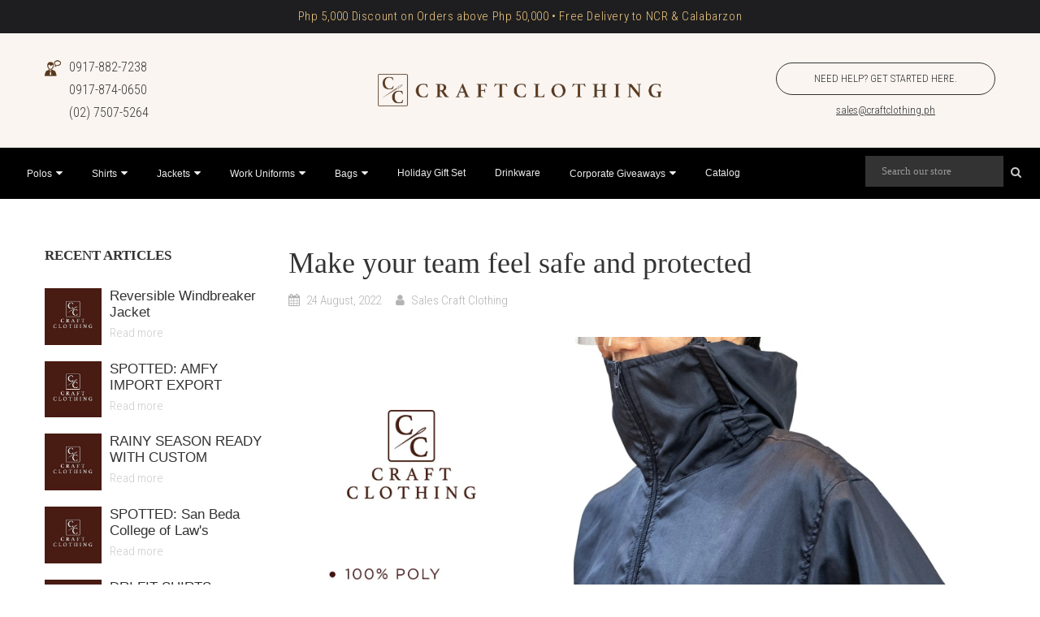

--- FILE ---
content_type: text/html; charset=utf-8
request_url: https://www.craftclothing.ph/blogs/social/make-your-team-feel-safe-and-protected
body_size: 33671
content:
<!-- theme.liquid -->
<!doctype html>
<!--[if IE 9]> <html class="ie9 no-js" lang="en"> <![endif]-->
<!-- [if (gt IE 9)|!(IE)]><! -->

<html class="no-js" lang="en">
  <head>
    <link rel="icon" type="image/x-icon" href="//www.craftclothing.ph/cdn/shop/t/17/assets/favicon.ico?v=145150676317655003231753241332">
    <link rel="icon" type="image/png" sizes="32x32" href="//www.craftclothing.ph/cdn/shop/t/17/assets/favicon-32x32.png?v=115005186829699544971753241319">
    <link rel="icon" type="image/png" sizes="16x16" href="//www.craftclothing.ph/cdn/shop/t/17/assets/favicon-16x16.png?v=170778418881177058621753241338">
    <link rel="apple-touch-icon" sizes="180x180" href="//www.craftclothing.ph/cdn/shop/t/17/assets/apple-touch-icon.png?v=29113062333044108101753241352">
    <section id="shopify-section-announcement-bar-mic" class="shopify-section ss-announcement-banner-section">





  <!-- Desktop only -->
  <div class="show-desktop-only">
    <div class="ss-announcement-banner-wrapper" style="background-color: #1e1e20; color: #f2ca80; font-size: 16px; font-weight: 300;">
      <div>
        
          <p class="ss-announcement-banner-paragraph">
            Php 5,000 Discount on Orders above Php 50,000 • Free Delivery to NCR & Calabarzon<br>
            
          </p>
        
      </div>
    </div>
  </div>

  <!-- Mobile only -->
  <div class="show-mobile-only">
    <div class="ss-announcement-banner-wrapper" style="background-color: #1e1e20; color: #f2ca80; font-size: 16px; font-weight: 300;">
      <div>
        
          <p class="ss-announcement-banner-paragraph">
            Php 5,000 Discount on Orders above Php 50,000<br>
            Free Delivery to NCR & Calabarzon
          </p>
        
      </div>
    </div>
  </div>


<style>
  .ss-announcement-banner-wrapper {
    display: flex;
    justify-content: center;
    align-items: center;
    padding: 10px 8px;
    font-family: inherit;
    font-style: normal;
    letter-spacing: 0.06rem;
    text-align: center;
    line-height: 1em;
    box-sizing: border-box;
  }

  .ss-announcement-banner-wrapper > div {
    flex: 1 1 100%;
    display: flex;
    justify-content: center;
    padding: 0px 10px;
  }

  .ss-announcement-banner-paragraph {
    margin: 0;
    line-height: 1.4em;
  }

  .ss-announcement-banner-link {
    text-decoration: none;
    color: inherit;
  }

  /* Visibility Classes */
  .show-mobile-only {
    display: none;
  }

  .show-desktop-only {
    display: none;
  }

  @media (max-width: 768px) {
    .show-mobile-only {
      display: block !important;
    }
  }

  @media (min-width: 769px) {
    .show-desktop-only {
      display: block !important;
    }
  }
</style>
</section>
    <!-- START Google Tag Manager - AP - 07302023 -->
    <script>
      (function(w, d, s, l, i) {
        w[l] = w[l] || [];
        w[l].push({
          'gtm.start': new Date().getTime(),
          event: 'gtm.js'
        });
        var f = d.getElementsByTagName(s)[0],
            j = d.createElement(s),
            dl = l != 'dataLayer' ? '&l=' + l : '';
            j.async = true;
            j.src ='https://www.googletagmanager.com/gtm.js?id=' + i + dl;
            f.parentNode.insertBefore(j, f);
      })
        (window, document, 'script', 'dataLayer', 'GTM-MG4Z27M');
    </script>
    <!-- END Google Tag Manager - AP - 07302023 -->

    <script>
      ! function(w, d, t) {
        w.TiktokAnalyticsObject = t;
        var ttq = w[t] = w[t] || [];
        ttq.methods = ["page", "track", "identify", "instances", "debug", "on", "off", "once", "ready", "alias",
                       "group", "enableCookie", "disableCookie"],
        ttq.setAndDefer = function(t, e) {
          t[e] = function() {
            t.push([e].concat(Array.prototype.slice.call(arguments, 0)))
          }
        };
        for (var i = 0; i < ttq.methods.length; i++) ttq.setAndDefer(ttq, ttq.methods[i]);
        ttq.instance = function(t) {
          for (var e = ttq._i[t] || [], n = 0; n < ttq.methods.length; n++) ttq.setAndDefer(e, ttq.methods[n]);
          return e
        },
        ttq.load = function(e, n) {
          var i = "https://analytics.tiktok.com/i18n/pixel/events.js";
          ttq._i = ttq._i || {}, ttq._i[e] = [], ttq._i[e]._u = i, ttq._t = ttq._t || {}, ttq._t[e] = +
            new Date, ttq._o = ttq._o || {}, ttq._o[e] = n || {}, ttq._partner = ttq._partner || 'Shopify';
          var o = document.createElement("script");
          o.type = "text/javascript", o.async = !0, o.src = i + "?sdkid=" + e + "&lib=" + t;
          var a = document.getElementsByTagName("script")[0];
          a.parentNode.insertBefore(o, a)
        };
        ttq.load('CH3423RC77UAQLHRT3PG');
        ttq.page();
      }
        (window, document, 'ttq');
    </script>
    <script>
      ! function(w, d, t) {
        w.TiktokAnalyticsObject = t;
        var ttq = w[t] = w[t] || [];
        ttq.methods = ["page", "track", "identify", "instances", "debug", "on", "off", "once", "ready", "alias",
                       "group", "enableCookie", "disableCookie"],
        ttq.setAndDefer = function(t, e) {
          t[e] = function() {
            t.push([e].concat(Array.prototype.slice.call(arguments, 0)))
          }
        };
        for (var i = 0; i < ttq.methods.length; i++) ttq.setAndDefer(ttq, ttq.methods[i]);
        ttq.instance = function(t) {
          for (var e = ttq._i[t] || [], n = 0; n < ttq.methods.length; n++) ttq.setAndDefer(e, ttq.methods[n]);
          return e
        },
        ttq.load = function(e, n) {
          var i = "https://analytics.tiktok.com/i18n/pixel/events.js";
          ttq._i = ttq._i || {}, ttq._i[e] = [], ttq._i[e]._u = i, ttq._t = ttq._t || {}, ttq._t[e] = +
            new Date, ttq._o = ttq._o || {}, ttq._o[e] = n || {}, ttq._partner = ttq._partner || 'Shopify';
          var o = document.createElement("script");
          o.type = "text/javascript", o.async = !0, o.src = i + "?sdkid=" + e + "&lib=" + t;
          var a = document.getElementsByTagName("script")[0];
          a.parentNode.insertBefore(o, a)
        };
        ttq.load('CH3423RC77UAQLHRT3PG');
        ttq.page();
      }
        (window, document, 'ttq');
    </script>

    <!-- Facebook Pixel Code -->
    <script>
      ! function(f, b, e, v, n, t, s) {
        if (f.fbq) return;
        n = f.fbq = function() {
          n.callMethod ?
            n.callMethod.apply(n, arguments) : n.queue.push(arguments)
        };
        if (!f._fbq) f._fbq = n;
        n.push = n;
        n.loaded = !0;
        n.version = '2.0';
        n.queue = [];
        t = b.createElement(e);
        t.async = !0;
        t.src = v;
        s = b.getElementsByTagName(e)[0];
        s.parentNode.insertBefore(t, s)
      }
        (window, document, 'script','https://connect.facebook.net/en_US/fbevents.js');
      fbq('init', '308577513888926');
      fbq('track', 'PageView');
    </script>

    <noscript>
      <img
        height="1"
        width="1"
        style="display:none;"
        src="https://www.facebook.com/tr?id=308577513888926&ev=PageView&noscript=1"
      >
    </noscript>
    <!-- END Facebook Pixel Code -->

    <!-- Facebook Domain Verification : AlexD 01252022 -->
    <meta name="facebook-domain-verification" content="d4e91s89lxob0yjv0fytcixyql1mkt">
    <!-- Anti-flicker snippet (recommended) -->
    <style>
      .async-hide { opacity: 0 !important; }
    </style>

    <script>
      (function(a, s, y, n, c, h, i, d, e) {
        s.className += ' ' + y;
        h.start = 1 * new Date;
        h.end = i = function() {
          s.className = s.className.replace(RegExp(' ?' + y), '')
        };
        (a[n] = a[n] || []).hide = h;
        setTimeout(function() {
          i();
          h.end = null
        },
        c);
        h.timeout = c;
      })
        (window, document.documentElement, 'async-hide', 'dataLayer', 4000, {
          'GTM-N7H6LKB': true
        });
    </script>
    <!-- google analytics start -->
    
    <script>
      gtag('config', 'AW-762059421/iGGACNysrZYBEJ21sOsC', {
        'phone_conversion_number': '0917-855-8685'
      });
    </script>
    <script>
      var params = window.location.search.substr(1).split('&');
      if (params != '') {
        for (var i = 0; i < params.length; i++) {
          var p = params[i].split('=');
          if (p[0] == 'ref') {
            localStorage.setItem('siteref', decodeURIComponent(p[1]));
          }
        }
      }
      var siteUrl = window.location.href;
      if (siteUrl.includes("ref=") || siteUrl.includes("utm_"))
        localStorage.setItem('referrer_url', siteUrl);
    </script>

    <!-- START Google Analytics -->
    <!-- ADDED May 2, 2019 -->
    <!-- Global site tag (gtag.js) - Google Ads: 762059421 -->
    <script async src="https://www.googletagmanager.com/gtag/js?id=AW-762059421"></script>
    <script>
      window.dataLayer = window.dataLayer || [];
      function gtag() {
        dataLayer.push(arguments);
      }
      gtag('js', new Date());
      gtag('config', 'AW-762059421');
    </script>
    <!--
      Event snippet for Click-to-Calls conversion page In your html page, add the snippet and call gtag_report_conversion when someone clicks on the chosen link or button.
    -->
    <script>
      function gtag_report_conversion(url) {
        var callback = function() {
          if (typeof(url) != 'undefined') {
            window.location = url;
          }
        };
        gtag('event', 'conversion', {
          'send_to': 'AW-762059421/b_aLCPyw7JwBEJ21sOsC',
          'event_callback': callback
        });
        return false;
      }
    </script>
    <!-- ADDED May 2, 2019 -->

    <meta charset="utf-8">
    <meta http-equiv="X-UA-Compatible" content="IE=edge">
    <meta name="viewport" content="width=device-width,initial-scale=1">
    <meta name="theme-color" content="#5a3a1e">
    <link rel="canonical" href="https://www.craftclothing.ph/blogs/social/make-your-team-feel-safe-and-protected">
    
    
    <title>
      Make your team feel safe and protected
      
      
      &ndash; Craft Clothing
    </title>
    <meta name="description" content="Make your team feel safe and protected from the virus when working on-site or meeting new clients. Our PPE uniforms are customizable and come in various colors to suit your brand.Craft your own at the #linkinbio...#craftclothingph #customizedph #uniforms #uniformsupplier #customjacket #jacketph #corporatejacket">
    <!-- /snippets/social-meta-tags.liquid -->
<meta property="og:site_name" content="Craft Clothing">
<meta property="og:url" content="https://www.craftclothing.ph/blogs/social/make-your-team-feel-safe-and-protected">
<meta property="og:title" content="Make your team feel safe and protected">
<meta property="og:type" content="article">
<meta property="og:description" content="Make your team feel safe and protected from the virus when working on-site or meeting new clients. Our PPE uniforms are customizable and come in various colors to suit your brand.Craft your own at the #linkinbio...#craftclothingph #customizedph #uniforms #uniformsupplier #customjacket #jacketph #corporatejacket"><meta property="og:image" content="http://www.craftclothing.ph/cdn/shop/articles/301197313_442789741199327_2686148439066778037_n_1024x1024.jpg?v=1670322198">
<meta property="og:image:secure_url" content="https://www.craftclothing.ph/cdn/shop/articles/301197313_442789741199327_2686148439066778037_n_1024x1024.jpg?v=1670322198">
<meta name="twitter:site" content="@">
<meta name="twitter:card" content="summary_large_image">
<meta name="twitter:title" content="Make your team feel safe and protected">
<meta name="twitter:description" content="Make your team feel safe and protected from the virus when working on-site or meeting new clients. Our PPE uniforms are customizable and come in various colors to suit your brand.Craft your own at the #linkinbio...#craftclothingph #customizedph #uniforms #uniformsupplier #customjacket #jacketph #corporatejacket">

    <link href="//www.craftclothing.ph/cdn/shop/t/17/assets/vela-fonts.scss.css?v=61593804381834246561746610874" rel="stylesheet" type="text/css" media="all" />
<link href="//www.craftclothing.ph/cdn/shop/t/17/assets/plugin.css?v=71606566706352517981746610248" rel="stylesheet" type="text/css" media="all" />
<link href="//www.craftclothing.ph/cdn/shop/t/17/assets/vela-site.scss.css?v=161095890797249284401755674140" rel="stylesheet" type="text/css" media="all" />

    <script src="//www.craftclothing.ph/cdn/shop/t/17/assets/jquery.2.2.3.js?v=171730250359325013191746610248" type="text/javascript"></script>
<script>
    window.money = "₱{{amount}}";
    window.money_format = "₱{{amount}} PHP";
    window.currency = 'PHP';
    window.shop_money_format = "₱{{amount}}";
    window.shop_money_with_currency_format = "₱{{amount}} PHP";
    window.loading_url = "//www.craftclothing.ph/cdn/shop/t/17/assets/loading.gif?v=74321011833449561481746610248";
    window.file_url = "//www.craftclothing.ph/cdn/shop/files/?10119";
    window.asset_url = "//www.craftclothing.ph/cdn/shop/t/17/assets/?10119";
    window.ajaxcart_type = "modal";
    window.cart_empty = "Your cart is currently empty.";
    window.swatch_enable = false;
    window.swatch_show_unvailable = false;
    window.sidebar_multichoise = false;
    window.float_header = true;
    window.review = false;
    window.currencies = false;
    window.countdown_format = "<ul class='list-unstyle list-inline'><li><span>days</span><span class='number'>%D</span></li><li><span>Hours</span><span class='number'> %H</span></li><li><span>Mins</span><span class='number'>%M</span></li><li><span>Secs</span><span class='number'>%S</span></li></ul>";
</script>
    <script>window.performance && window.performance.mark && window.performance.mark('shopify.content_for_header.start');</script><meta name="google-site-verification" content="XFuZVSNmL-neWw7sjWN0rvyv4ZPYlWsXnIgZqvsm4Ws">
<meta id="shopify-digital-wallet" name="shopify-digital-wallet" content="/10111451195/digital_wallets/dialog">
<meta name="shopify-checkout-api-token" content="3df17b655926bed3e357910c36aebfb6">
<meta id="in-context-paypal-metadata" data-shop-id="10111451195" data-venmo-supported="false" data-environment="production" data-locale="en_US" data-paypal-v4="true" data-currency="PHP">
<link rel="alternate" type="application/atom+xml" title="Feed" href="/blogs/social.atom" />
<script async="async" src="/checkouts/internal/preloads.js?locale=en-PH"></script>
<script id="shopify-features" type="application/json">{"accessToken":"3df17b655926bed3e357910c36aebfb6","betas":["rich-media-storefront-analytics"],"domain":"www.craftclothing.ph","predictiveSearch":true,"shopId":10111451195,"locale":"en"}</script>
<script>var Shopify = Shopify || {};
Shopify.shop = "craftclothingph.myshopify.com";
Shopify.locale = "en";
Shopify.currency = {"active":"PHP","rate":"1.0"};
Shopify.country = "PH";
Shopify.theme = {"name":"[UPDATED] CC_manor-theme (07May2025)","id":144875880644,"schema_name":"Vela Framework","schema_version":"v2.0.0","theme_store_id":null,"role":"main"};
Shopify.theme.handle = "null";
Shopify.theme.style = {"id":null,"handle":null};
Shopify.cdnHost = "www.craftclothing.ph/cdn";
Shopify.routes = Shopify.routes || {};
Shopify.routes.root = "/";</script>
<script type="module">!function(o){(o.Shopify=o.Shopify||{}).modules=!0}(window);</script>
<script>!function(o){function n(){var o=[];function n(){o.push(Array.prototype.slice.apply(arguments))}return n.q=o,n}var t=o.Shopify=o.Shopify||{};t.loadFeatures=n(),t.autoloadFeatures=n()}(window);</script>
<script id="shop-js-analytics" type="application/json">{"pageType":"article"}</script>
<script defer="defer" async type="module" src="//www.craftclothing.ph/cdn/shopifycloud/shop-js/modules/v2/client.init-shop-cart-sync_dlpDe4U9.en.esm.js"></script>
<script defer="defer" async type="module" src="//www.craftclothing.ph/cdn/shopifycloud/shop-js/modules/v2/chunk.common_FunKbpTJ.esm.js"></script>
<script type="module">
  await import("//www.craftclothing.ph/cdn/shopifycloud/shop-js/modules/v2/client.init-shop-cart-sync_dlpDe4U9.en.esm.js");
await import("//www.craftclothing.ph/cdn/shopifycloud/shop-js/modules/v2/chunk.common_FunKbpTJ.esm.js");

  window.Shopify.SignInWithShop?.initShopCartSync?.({"fedCMEnabled":true,"windoidEnabled":true});

</script>
<script>(function() {
  var isLoaded = false;
  function asyncLoad() {
    if (isLoaded) return;
    isLoaded = true;
    var urls = ["\/\/www.powr.io\/powr.js?powr-token=craftclothingph.myshopify.com\u0026external-type=shopify\u0026shop=craftclothingph.myshopify.com","\/\/www.powr.io\/powr.js?powr-token=craftclothingph.myshopify.com\u0026external-type=shopify\u0026shop=craftclothingph.myshopify.com","https:\/\/chimpstatic.com\/mcjs-connected\/js\/users\/6e9df54c7d93b4bbc24de68f0\/c6adccaf6a731535841d35715.js?shop=craftclothingph.myshopify.com","https:\/\/cdn.hextom.com\/js\/quickannouncementbar.js?shop=craftclothingph.myshopify.com"];
    for (var i = 0; i < urls.length; i++) {
      var s = document.createElement('script');
      s.type = 'text/javascript';
      s.async = true;
      s.src = urls[i];
      var x = document.getElementsByTagName('script')[0];
      x.parentNode.insertBefore(s, x);
    }
  };
  if(window.attachEvent) {
    window.attachEvent('onload', asyncLoad);
  } else {
    window.addEventListener('load', asyncLoad, false);
  }
})();</script>
<script id="__st">var __st={"a":10111451195,"offset":28800,"reqid":"1325ac4e-63b4-4fb5-82b7-c63f880dbb21-1765582818","pageurl":"www.craftclothing.ph\/blogs\/social\/make-your-team-feel-safe-and-protected","s":"articles-558337687748","u":"5c2ad9038c2e","p":"article","rtyp":"article","rid":558337687748};</script>
<script>window.ShopifyPaypalV4VisibilityTracking = true;</script>
<script id="captcha-bootstrap">!function(){'use strict';const t='contact',e='account',n='new_comment',o=[[t,t],['blogs',n],['comments',n],[t,'customer']],c=[[e,'customer_login'],[e,'guest_login'],[e,'recover_customer_password'],[e,'create_customer']],r=t=>t.map((([t,e])=>`form[action*='/${t}']:not([data-nocaptcha='true']) input[name='form_type'][value='${e}']`)).join(','),a=t=>()=>t?[...document.querySelectorAll(t)].map((t=>t.form)):[];function s(){const t=[...o],e=r(t);return a(e)}const i='password',u='form_key',d=['recaptcha-v3-token','g-recaptcha-response','h-captcha-response',i],f=()=>{try{return window.sessionStorage}catch{return}},m='__shopify_v',_=t=>t.elements[u];function p(t,e,n=!1){try{const o=window.sessionStorage,c=JSON.parse(o.getItem(e)),{data:r}=function(t){const{data:e,action:n}=t;return t[m]||n?{data:e,action:n}:{data:t,action:n}}(c);for(const[e,n]of Object.entries(r))t.elements[e]&&(t.elements[e].value=n);n&&o.removeItem(e)}catch(o){console.error('form repopulation failed',{error:o})}}const l='form_type',E='cptcha';function T(t){t.dataset[E]=!0}const w=window,h=w.document,L='Shopify',v='ce_forms',y='captcha';let A=!1;((t,e)=>{const n=(g='f06e6c50-85a8-45c8-87d0-21a2b65856fe',I='https://cdn.shopify.com/shopifycloud/storefront-forms-hcaptcha/ce_storefront_forms_captcha_hcaptcha.v1.5.2.iife.js',D={infoText:'Protected by hCaptcha',privacyText:'Privacy',termsText:'Terms'},(t,e,n)=>{const o=w[L][v],c=o.bindForm;if(c)return c(t,g,e,D).then(n);var r;o.q.push([[t,g,e,D],n]),r=I,A||(h.body.append(Object.assign(h.createElement('script'),{id:'captcha-provider',async:!0,src:r})),A=!0)});var g,I,D;w[L]=w[L]||{},w[L][v]=w[L][v]||{},w[L][v].q=[],w[L][y]=w[L][y]||{},w[L][y].protect=function(t,e){n(t,void 0,e),T(t)},Object.freeze(w[L][y]),function(t,e,n,w,h,L){const[v,y,A,g]=function(t,e,n){const i=e?o:[],u=t?c:[],d=[...i,...u],f=r(d),m=r(i),_=r(d.filter((([t,e])=>n.includes(e))));return[a(f),a(m),a(_),s()]}(w,h,L),I=t=>{const e=t.target;return e instanceof HTMLFormElement?e:e&&e.form},D=t=>v().includes(t);t.addEventListener('submit',(t=>{const e=I(t);if(!e)return;const n=D(e)&&!e.dataset.hcaptchaBound&&!e.dataset.recaptchaBound,o=_(e),c=g().includes(e)&&(!o||!o.value);(n||c)&&t.preventDefault(),c&&!n&&(function(t){try{if(!f())return;!function(t){const e=f();if(!e)return;const n=_(t);if(!n)return;const o=n.value;o&&e.removeItem(o)}(t);const e=Array.from(Array(32),(()=>Math.random().toString(36)[2])).join('');!function(t,e){_(t)||t.append(Object.assign(document.createElement('input'),{type:'hidden',name:u})),t.elements[u].value=e}(t,e),function(t,e){const n=f();if(!n)return;const o=[...t.querySelectorAll(`input[type='${i}']`)].map((({name:t})=>t)),c=[...d,...o],r={};for(const[a,s]of new FormData(t).entries())c.includes(a)||(r[a]=s);n.setItem(e,JSON.stringify({[m]:1,action:t.action,data:r}))}(t,e)}catch(e){console.error('failed to persist form',e)}}(e),e.submit())}));const S=(t,e)=>{t&&!t.dataset[E]&&(n(t,e.some((e=>e===t))),T(t))};for(const o of['focusin','change'])t.addEventListener(o,(t=>{const e=I(t);D(e)&&S(e,y())}));const B=e.get('form_key'),M=e.get(l),P=B&&M;t.addEventListener('DOMContentLoaded',(()=>{const t=y();if(P)for(const e of t)e.elements[l].value===M&&p(e,B);[...new Set([...A(),...v().filter((t=>'true'===t.dataset.shopifyCaptcha))])].forEach((e=>S(e,t)))}))}(h,new URLSearchParams(w.location.search),n,t,e,['guest_login'])})(!0,!0)}();</script>
<script integrity="sha256-52AcMU7V7pcBOXWImdc/TAGTFKeNjmkeM1Pvks/DTgc=" data-source-attribution="shopify.loadfeatures" defer="defer" src="//www.craftclothing.ph/cdn/shopifycloud/storefront/assets/storefront/load_feature-81c60534.js" crossorigin="anonymous"></script>
<script data-source-attribution="shopify.dynamic_checkout.dynamic.init">var Shopify=Shopify||{};Shopify.PaymentButton=Shopify.PaymentButton||{isStorefrontPortableWallets:!0,init:function(){window.Shopify.PaymentButton.init=function(){};var t=document.createElement("script");t.src="https://www.craftclothing.ph/cdn/shopifycloud/portable-wallets/latest/portable-wallets.en.js",t.type="module",document.head.appendChild(t)}};
</script>
<script data-source-attribution="shopify.dynamic_checkout.buyer_consent">
  function portableWalletsHideBuyerConsent(e){var t=document.getElementById("shopify-buyer-consent"),n=document.getElementById("shopify-subscription-policy-button");t&&n&&(t.classList.add("hidden"),t.setAttribute("aria-hidden","true"),n.removeEventListener("click",e))}function portableWalletsShowBuyerConsent(e){var t=document.getElementById("shopify-buyer-consent"),n=document.getElementById("shopify-subscription-policy-button");t&&n&&(t.classList.remove("hidden"),t.removeAttribute("aria-hidden"),n.addEventListener("click",e))}window.Shopify?.PaymentButton&&(window.Shopify.PaymentButton.hideBuyerConsent=portableWalletsHideBuyerConsent,window.Shopify.PaymentButton.showBuyerConsent=portableWalletsShowBuyerConsent);
</script>
<script data-source-attribution="shopify.dynamic_checkout.cart.bootstrap">document.addEventListener("DOMContentLoaded",(function(){function t(){return document.querySelector("shopify-accelerated-checkout-cart, shopify-accelerated-checkout")}if(t())Shopify.PaymentButton.init();else{new MutationObserver((function(e,n){t()&&(Shopify.PaymentButton.init(),n.disconnect())})).observe(document.body,{childList:!0,subtree:!0})}}));
</script>
<link id="shopify-accelerated-checkout-styles" rel="stylesheet" media="screen" href="https://www.craftclothing.ph/cdn/shopifycloud/portable-wallets/latest/accelerated-checkout-backwards-compat.css" crossorigin="anonymous">
<style id="shopify-accelerated-checkout-cart">
        #shopify-buyer-consent {
  margin-top: 1em;
  display: inline-block;
  width: 100%;
}

#shopify-buyer-consent.hidden {
  display: none;
}

#shopify-subscription-policy-button {
  background: none;
  border: none;
  padding: 0;
  text-decoration: underline;
  font-size: inherit;
  cursor: pointer;
}

#shopify-subscription-policy-button::before {
  box-shadow: none;
}

      </style>
<link rel="stylesheet" media="screen" href="//www.craftclothing.ph/cdn/shop/t/17/compiled_assets/styles.css?10119">
<script>window.performance && window.performance.mark && window.performance.mark('shopify.content_for_header.end');</script>
    <script src="//www.craftclothing.ph/cdn/shop/t/17/assets/oct-custom-script.js?v=113848898961658381901746610248" type="text/javascript"></script>
    <script type="application/ld+json">
      {
        "@context": "http://schema.org",
        "@type": "ProfessionalService",
        "name": "Craft Clothing",
        "description": "We are your source of custom apparel and accessories. Need help desiging and manufacturing t-shirts, caps, jackets, and bags? You've come to the right place.",
        "image": "https://cdn.shopify.com/s/files/1/0101/1145/1195/files/craft-clothing-hero1_1920x700.jpg",
        "logo": "https://cdn.shopify.com/s/files/1/0101/1145/1195/files/nlogocraft.png",
        "url": "https://craftclothing.ph/",
        "telephone": "0917 855 8685 ",
        "address": {
          "@type": "PostalAddress",
          "streetAddress": "F'7 Building, Scout Rallos",
          "addressLocality": "Quezon City",
          "postalCode": "1103",
          "addressCountry": "Philippines"
        }
      }
    </script>

    <!-- Lazy Loading -->
    <script src="//www.craftclothing.ph/cdn/shop/t/17/assets/lazysizes.min.js?v=52017726365333097691746610248" type="text/javascript"></script>
    <style>
      .lazyload,
      .lazyloading {
        opacity: 0
      }
      .lazyloaded {
        opacity: 1;
        transition: opacity.3s
      }
      img { pointer-events: none; /* Disabled Image Drag and Drop */ }
    </style>

    <!-- Craft/Clothing Bing UET Tags -->
    <script>
      (function(w, d, t, r, u) {
        var f, n, i;
        w[u] = w[u] || [], f = function() {
          var o = {
            ti: "26182073"
          };
          o.q = w[u], w[u] = new UET(o), w[u].push("pageLoad")
        },
          n = d.createElement(t), n.src = r, n.async = 1, n.onload = n.onreadystatechange = function() {
            var s = this.readyState;
            s && s !== "loaded" && s !== "complete" || (f(), n.onload = n.onreadystatechange = null)
          },
          i = d.getElementsByTagName(t)[0], i.parentNode.insertBefore(n, i)
      })
        (window, document, "script", "//bat.bing.com/bat.js", "uetq");
    </script>
    <script>
      var params = window.location.search.substr(1).split('&');
      if (params != '') {
        for (var i = 0; i < params.length; i++) {
          var p = params[i].split('=');
          if (p[0] == 'ref') {
            localStorage.setItem('siteref', decodeURIComponent(p[1]));
          }
        }
      }
      var siteUrl = window.location.href;
      if (siteUrl.includes("ref=") || siteUrl.includes("utm_"))
        localStorage.setItem('referrer_url', siteUrl);
    </script>
    <script
      type="text/javascript"
      src="https://cdnjs.cloudflare.com/ajax/libs/shopify-cartjs/1.1.0/cart.min.js"
    ></script>
    <script
      type="text/javascript"
      src="https://cdnjs.cloudflare.com/ajax/libs/shopify-cartjs/1.1.0/rivets-cart.min.js"
    ></script>

    
  <link href="https://monorail-edge.shopifysvc.com" rel="dns-prefetch">
<script>(function(){if ("sendBeacon" in navigator && "performance" in window) {try {var session_token_from_headers = performance.getEntriesByType('navigation')[0].serverTiming.find(x => x.name == '_s').description;} catch {var session_token_from_headers = undefined;}var session_cookie_matches = document.cookie.match(/_shopify_s=([^;]*)/);var session_token_from_cookie = session_cookie_matches && session_cookie_matches.length === 2 ? session_cookie_matches[1] : "";var session_token = session_token_from_headers || session_token_from_cookie || "";function handle_abandonment_event(e) {var entries = performance.getEntries().filter(function(entry) {return /monorail-edge.shopifysvc.com/.test(entry.name);});if (!window.abandonment_tracked && entries.length === 0) {window.abandonment_tracked = true;var currentMs = Date.now();var navigation_start = performance.timing.navigationStart;var payload = {shop_id: 10111451195,url: window.location.href,navigation_start,duration: currentMs - navigation_start,session_token,page_type: "article"};window.navigator.sendBeacon("https://monorail-edge.shopifysvc.com/v1/produce", JSON.stringify({schema_id: "online_store_buyer_site_abandonment/1.1",payload: payload,metadata: {event_created_at_ms: currentMs,event_sent_at_ms: currentMs}}));}}window.addEventListener('pagehide', handle_abandonment_event);}}());</script>
<script id="web-pixels-manager-setup">(function e(e,d,r,n,o){if(void 0===o&&(o={}),!Boolean(null===(a=null===(i=window.Shopify)||void 0===i?void 0:i.analytics)||void 0===a?void 0:a.replayQueue)){var i,a;window.Shopify=window.Shopify||{};var t=window.Shopify;t.analytics=t.analytics||{};var s=t.analytics;s.replayQueue=[],s.publish=function(e,d,r){return s.replayQueue.push([e,d,r]),!0};try{self.performance.mark("wpm:start")}catch(e){}var l=function(){var e={modern:/Edge?\/(1{2}[4-9]|1[2-9]\d|[2-9]\d{2}|\d{4,})\.\d+(\.\d+|)|Firefox\/(1{2}[4-9]|1[2-9]\d|[2-9]\d{2}|\d{4,})\.\d+(\.\d+|)|Chrom(ium|e)\/(9{2}|\d{3,})\.\d+(\.\d+|)|(Maci|X1{2}).+ Version\/(15\.\d+|(1[6-9]|[2-9]\d|\d{3,})\.\d+)([,.]\d+|)( \(\w+\)|)( Mobile\/\w+|) Safari\/|Chrome.+OPR\/(9{2}|\d{3,})\.\d+\.\d+|(CPU[ +]OS|iPhone[ +]OS|CPU[ +]iPhone|CPU IPhone OS|CPU iPad OS)[ +]+(15[._]\d+|(1[6-9]|[2-9]\d|\d{3,})[._]\d+)([._]\d+|)|Android:?[ /-](13[3-9]|1[4-9]\d|[2-9]\d{2}|\d{4,})(\.\d+|)(\.\d+|)|Android.+Firefox\/(13[5-9]|1[4-9]\d|[2-9]\d{2}|\d{4,})\.\d+(\.\d+|)|Android.+Chrom(ium|e)\/(13[3-9]|1[4-9]\d|[2-9]\d{2}|\d{4,})\.\d+(\.\d+|)|SamsungBrowser\/([2-9]\d|\d{3,})\.\d+/,legacy:/Edge?\/(1[6-9]|[2-9]\d|\d{3,})\.\d+(\.\d+|)|Firefox\/(5[4-9]|[6-9]\d|\d{3,})\.\d+(\.\d+|)|Chrom(ium|e)\/(5[1-9]|[6-9]\d|\d{3,})\.\d+(\.\d+|)([\d.]+$|.*Safari\/(?![\d.]+ Edge\/[\d.]+$))|(Maci|X1{2}).+ Version\/(10\.\d+|(1[1-9]|[2-9]\d|\d{3,})\.\d+)([,.]\d+|)( \(\w+\)|)( Mobile\/\w+|) Safari\/|Chrome.+OPR\/(3[89]|[4-9]\d|\d{3,})\.\d+\.\d+|(CPU[ +]OS|iPhone[ +]OS|CPU[ +]iPhone|CPU IPhone OS|CPU iPad OS)[ +]+(10[._]\d+|(1[1-9]|[2-9]\d|\d{3,})[._]\d+)([._]\d+|)|Android:?[ /-](13[3-9]|1[4-9]\d|[2-9]\d{2}|\d{4,})(\.\d+|)(\.\d+|)|Mobile Safari.+OPR\/([89]\d|\d{3,})\.\d+\.\d+|Android.+Firefox\/(13[5-9]|1[4-9]\d|[2-9]\d{2}|\d{4,})\.\d+(\.\d+|)|Android.+Chrom(ium|e)\/(13[3-9]|1[4-9]\d|[2-9]\d{2}|\d{4,})\.\d+(\.\d+|)|Android.+(UC? ?Browser|UCWEB|U3)[ /]?(15\.([5-9]|\d{2,})|(1[6-9]|[2-9]\d|\d{3,})\.\d+)\.\d+|SamsungBrowser\/(5\.\d+|([6-9]|\d{2,})\.\d+)|Android.+MQ{2}Browser\/(14(\.(9|\d{2,})|)|(1[5-9]|[2-9]\d|\d{3,})(\.\d+|))(\.\d+|)|K[Aa][Ii]OS\/(3\.\d+|([4-9]|\d{2,})\.\d+)(\.\d+|)/},d=e.modern,r=e.legacy,n=navigator.userAgent;return n.match(d)?"modern":n.match(r)?"legacy":"unknown"}(),u="modern"===l?"modern":"legacy",c=(null!=n?n:{modern:"",legacy:""})[u],f=function(e){return[e.baseUrl,"/wpm","/b",e.hashVersion,"modern"===e.buildTarget?"m":"l",".js"].join("")}({baseUrl:d,hashVersion:r,buildTarget:u}),m=function(e){var d=e.version,r=e.bundleTarget,n=e.surface,o=e.pageUrl,i=e.monorailEndpoint;return{emit:function(e){var a=e.status,t=e.errorMsg,s=(new Date).getTime(),l=JSON.stringify({metadata:{event_sent_at_ms:s},events:[{schema_id:"web_pixels_manager_load/3.1",payload:{version:d,bundle_target:r,page_url:o,status:a,surface:n,error_msg:t},metadata:{event_created_at_ms:s}}]});if(!i)return console&&console.warn&&console.warn("[Web Pixels Manager] No Monorail endpoint provided, skipping logging."),!1;try{return self.navigator.sendBeacon.bind(self.navigator)(i,l)}catch(e){}var u=new XMLHttpRequest;try{return u.open("POST",i,!0),u.setRequestHeader("Content-Type","text/plain"),u.send(l),!0}catch(e){return console&&console.warn&&console.warn("[Web Pixels Manager] Got an unhandled error while logging to Monorail."),!1}}}}({version:r,bundleTarget:l,surface:e.surface,pageUrl:self.location.href,monorailEndpoint:e.monorailEndpoint});try{o.browserTarget=l,function(e){var d=e.src,r=e.async,n=void 0===r||r,o=e.onload,i=e.onerror,a=e.sri,t=e.scriptDataAttributes,s=void 0===t?{}:t,l=document.createElement("script"),u=document.querySelector("head"),c=document.querySelector("body");if(l.async=n,l.src=d,a&&(l.integrity=a,l.crossOrigin="anonymous"),s)for(var f in s)if(Object.prototype.hasOwnProperty.call(s,f))try{l.dataset[f]=s[f]}catch(e){}if(o&&l.addEventListener("load",o),i&&l.addEventListener("error",i),u)u.appendChild(l);else{if(!c)throw new Error("Did not find a head or body element to append the script");c.appendChild(l)}}({src:f,async:!0,onload:function(){if(!function(){var e,d;return Boolean(null===(d=null===(e=window.Shopify)||void 0===e?void 0:e.analytics)||void 0===d?void 0:d.initialized)}()){var d=window.webPixelsManager.init(e)||void 0;if(d){var r=window.Shopify.analytics;r.replayQueue.forEach((function(e){var r=e[0],n=e[1],o=e[2];d.publishCustomEvent(r,n,o)})),r.replayQueue=[],r.publish=d.publishCustomEvent,r.visitor=d.visitor,r.initialized=!0}}},onerror:function(){return m.emit({status:"failed",errorMsg:"".concat(f," has failed to load")})},sri:function(e){var d=/^sha384-[A-Za-z0-9+/=]+$/;return"string"==typeof e&&d.test(e)}(c)?c:"",scriptDataAttributes:o}),m.emit({status:"loading"})}catch(e){m.emit({status:"failed",errorMsg:(null==e?void 0:e.message)||"Unknown error"})}}})({shopId: 10111451195,storefrontBaseUrl: "https://www.craftclothing.ph",extensionsBaseUrl: "https://extensions.shopifycdn.com/cdn/shopifycloud/web-pixels-manager",monorailEndpoint: "https://monorail-edge.shopifysvc.com/unstable/produce_batch",surface: "storefront-renderer",enabledBetaFlags: ["2dca8a86"],webPixelsConfigList: [{"id":"874250436","configuration":"{\"pixelCode\":\"CH3423RC77UAQLHRT3PG\"}","eventPayloadVersion":"v1","runtimeContext":"STRICT","scriptVersion":"22e92c2ad45662f435e4801458fb78cc","type":"APP","apiClientId":4383523,"privacyPurposes":["ANALYTICS","MARKETING","SALE_OF_DATA"],"dataSharingAdjustments":{"protectedCustomerApprovalScopes":["read_customer_address","read_customer_email","read_customer_name","read_customer_personal_data","read_customer_phone"]}},{"id":"223346884","configuration":"{\"pixel_id\":\"308577513888926\",\"pixel_type\":\"facebook_pixel\",\"metaapp_system_user_token\":\"-\"}","eventPayloadVersion":"v1","runtimeContext":"OPEN","scriptVersion":"ca16bc87fe92b6042fbaa3acc2fbdaa6","type":"APP","apiClientId":2329312,"privacyPurposes":["ANALYTICS","MARKETING","SALE_OF_DATA"],"dataSharingAdjustments":{"protectedCustomerApprovalScopes":["read_customer_address","read_customer_email","read_customer_name","read_customer_personal_data","read_customer_phone"]}},{"id":"shopify-app-pixel","configuration":"{}","eventPayloadVersion":"v1","runtimeContext":"STRICT","scriptVersion":"0450","apiClientId":"shopify-pixel","type":"APP","privacyPurposes":["ANALYTICS","MARKETING"]},{"id":"shopify-custom-pixel","eventPayloadVersion":"v1","runtimeContext":"LAX","scriptVersion":"0450","apiClientId":"shopify-pixel","type":"CUSTOM","privacyPurposes":["ANALYTICS","MARKETING"]}],isMerchantRequest: false,initData: {"shop":{"name":"Craft Clothing","paymentSettings":{"currencyCode":"PHP"},"myshopifyDomain":"craftclothingph.myshopify.com","countryCode":"PH","storefrontUrl":"https:\/\/www.craftclothing.ph"},"customer":null,"cart":null,"checkout":null,"productVariants":[],"purchasingCompany":null},},"https://www.craftclothing.ph/cdn","ae1676cfwd2530674p4253c800m34e853cb",{"modern":"","legacy":""},{"shopId":"10111451195","storefrontBaseUrl":"https:\/\/www.craftclothing.ph","extensionBaseUrl":"https:\/\/extensions.shopifycdn.com\/cdn\/shopifycloud\/web-pixels-manager","surface":"storefront-renderer","enabledBetaFlags":"[\"2dca8a86\"]","isMerchantRequest":"false","hashVersion":"ae1676cfwd2530674p4253c800m34e853cb","publish":"custom","events":"[[\"page_viewed\",{}]]"});</script><script>
  window.ShopifyAnalytics = window.ShopifyAnalytics || {};
  window.ShopifyAnalytics.meta = window.ShopifyAnalytics.meta || {};
  window.ShopifyAnalytics.meta.currency = 'PHP';
  var meta = {"page":{"pageType":"article","resourceType":"article","resourceId":558337687748}};
  for (var attr in meta) {
    window.ShopifyAnalytics.meta[attr] = meta[attr];
  }
</script>
<script class="analytics">
  (function () {
    var customDocumentWrite = function(content) {
      var jquery = null;

      if (window.jQuery) {
        jquery = window.jQuery;
      } else if (window.Checkout && window.Checkout.$) {
        jquery = window.Checkout.$;
      }

      if (jquery) {
        jquery('body').append(content);
      }
    };

    var hasLoggedConversion = function(token) {
      if (token) {
        return document.cookie.indexOf('loggedConversion=' + token) !== -1;
      }
      return false;
    }

    var setCookieIfConversion = function(token) {
      if (token) {
        var twoMonthsFromNow = new Date(Date.now());
        twoMonthsFromNow.setMonth(twoMonthsFromNow.getMonth() + 2);

        document.cookie = 'loggedConversion=' + token + '; expires=' + twoMonthsFromNow;
      }
    }

    var trekkie = window.ShopifyAnalytics.lib = window.trekkie = window.trekkie || [];
    if (trekkie.integrations) {
      return;
    }
    trekkie.methods = [
      'identify',
      'page',
      'ready',
      'track',
      'trackForm',
      'trackLink'
    ];
    trekkie.factory = function(method) {
      return function() {
        var args = Array.prototype.slice.call(arguments);
        args.unshift(method);
        trekkie.push(args);
        return trekkie;
      };
    };
    for (var i = 0; i < trekkie.methods.length; i++) {
      var key = trekkie.methods[i];
      trekkie[key] = trekkie.factory(key);
    }
    trekkie.load = function(config) {
      trekkie.config = config || {};
      trekkie.config.initialDocumentCookie = document.cookie;
      var first = document.getElementsByTagName('script')[0];
      var script = document.createElement('script');
      script.type = 'text/javascript';
      script.onerror = function(e) {
        var scriptFallback = document.createElement('script');
        scriptFallback.type = 'text/javascript';
        scriptFallback.onerror = function(error) {
                var Monorail = {
      produce: function produce(monorailDomain, schemaId, payload) {
        var currentMs = new Date().getTime();
        var event = {
          schema_id: schemaId,
          payload: payload,
          metadata: {
            event_created_at_ms: currentMs,
            event_sent_at_ms: currentMs
          }
        };
        return Monorail.sendRequest("https://" + monorailDomain + "/v1/produce", JSON.stringify(event));
      },
      sendRequest: function sendRequest(endpointUrl, payload) {
        // Try the sendBeacon API
        if (window && window.navigator && typeof window.navigator.sendBeacon === 'function' && typeof window.Blob === 'function' && !Monorail.isIos12()) {
          var blobData = new window.Blob([payload], {
            type: 'text/plain'
          });

          if (window.navigator.sendBeacon(endpointUrl, blobData)) {
            return true;
          } // sendBeacon was not successful

        } // XHR beacon

        var xhr = new XMLHttpRequest();

        try {
          xhr.open('POST', endpointUrl);
          xhr.setRequestHeader('Content-Type', 'text/plain');
          xhr.send(payload);
        } catch (e) {
          console.log(e);
        }

        return false;
      },
      isIos12: function isIos12() {
        return window.navigator.userAgent.lastIndexOf('iPhone; CPU iPhone OS 12_') !== -1 || window.navigator.userAgent.lastIndexOf('iPad; CPU OS 12_') !== -1;
      }
    };
    Monorail.produce('monorail-edge.shopifysvc.com',
      'trekkie_storefront_load_errors/1.1',
      {shop_id: 10111451195,
      theme_id: 144875880644,
      app_name: "storefront",
      context_url: window.location.href,
      source_url: "//www.craftclothing.ph/cdn/s/trekkie.storefront.1a0636ab3186d698599065cb6ce9903ebacdd71a.min.js"});

        };
        scriptFallback.async = true;
        scriptFallback.src = '//www.craftclothing.ph/cdn/s/trekkie.storefront.1a0636ab3186d698599065cb6ce9903ebacdd71a.min.js';
        first.parentNode.insertBefore(scriptFallback, first);
      };
      script.async = true;
      script.src = '//www.craftclothing.ph/cdn/s/trekkie.storefront.1a0636ab3186d698599065cb6ce9903ebacdd71a.min.js';
      first.parentNode.insertBefore(script, first);
    };
    trekkie.load(
      {"Trekkie":{"appName":"storefront","development":false,"defaultAttributes":{"shopId":10111451195,"isMerchantRequest":null,"themeId":144875880644,"themeCityHash":"17676123816006779675","contentLanguage":"en","currency":"PHP"},"isServerSideCookieWritingEnabled":true,"monorailRegion":"shop_domain"},"Session Attribution":{},"S2S":{"facebookCapiEnabled":true,"source":"trekkie-storefront-renderer","apiClientId":580111}}
    );

    var loaded = false;
    trekkie.ready(function() {
      if (loaded) return;
      loaded = true;

      window.ShopifyAnalytics.lib = window.trekkie;

      var originalDocumentWrite = document.write;
      document.write = customDocumentWrite;
      try { window.ShopifyAnalytics.merchantGoogleAnalytics.call(this); } catch(error) {};
      document.write = originalDocumentWrite;

      window.ShopifyAnalytics.lib.page(null,{"pageType":"article","resourceType":"article","resourceId":558337687748,"shopifyEmitted":true});

      var match = window.location.pathname.match(/checkouts\/(.+)\/(thank_you|post_purchase)/)
      var token = match? match[1]: undefined;
      if (!hasLoggedConversion(token)) {
        setCookieIfConversion(token);
        
      }
    });


        var eventsListenerScript = document.createElement('script');
        eventsListenerScript.async = true;
        eventsListenerScript.src = "//www.craftclothing.ph/cdn/shopifycloud/storefront/assets/shop_events_listener-3da45d37.js";
        document.getElementsByTagName('head')[0].appendChild(eventsListenerScript);

})();</script>
<script
  defer
  src="https://www.craftclothing.ph/cdn/shopifycloud/perf-kit/shopify-perf-kit-2.1.2.min.js"
  data-application="storefront-renderer"
  data-shop-id="10111451195"
  data-render-region="gcp-us-central1"
  data-page-type="article"
  data-theme-instance-id="144875880644"
  data-theme-name="Vela Framework"
  data-theme-version="v2.0.0"
  data-monorail-region="shop_domain"
  data-resource-timing-sampling-rate="10"
  data-shs="true"
  data-shs-beacon="true"
  data-shs-export-with-fetch="true"
  data-shs-logs-sample-rate="1"
  data-shs-beacon-endpoint="https://www.craftclothing.ph/api/collect"
></script>
</head><body
    id="make-your-team-feel-safe-and-protected"
    class="template-article  velaFloatHeader "
  >
    <!-- START Google Tag Manager (noscript)  - AP - 07302023 -->
    <noscript
      ><iframe
        src="https://www.googletagmanager.com/ns.html?id=GTM-MG4Z27M"
        height="0"
        width="0"
        style="display:none;visibility:hidden"
      ></iframe
    ></noscript>
    <!-- Google Tag Manager (noscript)  - AP - 07302023 END - -->
    
    <div id="pageContainer" class="isMoved">
      <div id="shopify-section-vela-header" class="shopify-section">

<header id="velaHeader" class="velaHeader">
  <section class="headerWrap"><div class="velaHeaderMain">
      <div class="container">
        <div class="headerContent rowFlex rowFlexMargin">
          <div class="velaHeaderLeft col-xs-12 col-sm-12 col-md-3">
            <div class="media velaHotline">
              <div class="pull-left"><img src="//www.craftclothing.ph/cdn/shop/files/contact.png?v=1613528580" alt="Craft Clothing"></div>
              <div class="media-body">
                
                  <div class="number">
                    <a onclick="return gtag_report_conversion('tel:+639178827238');" href="tel:+639178827238"
                      >0917-882-7238</a
                    ><br>
                    <a onclick="return gtag_report_conversion('tel:+639178740650');" href="tel:+639178740650"
                      >0917-874-0650</a
                    ><br>
                    <a onclick="return gtag_report_conversion('tel:+63275075264');" href="tel:+63275075264"
                      >(02) 7507-5264</a
                    >
                    <br>
                  </div>
                
              </div>
            </div>
          </div>

          <div class="velaHeaderCenter text-center col-xs-12 col-sm-4 col-md-6"><div class="velaLogo" itemscope itemtype="http://schema.org/Organization"><a href="/" itemprop="url" class="velaLogoLink">
                <span class="text-hide">Craft Clothing</span><img
                    class="img-responsive"
                    src="//www.craftclothing.ph/cdn/shop/files/nlogocraft.png?v=1613527558"
                    srcset="//www.craftclothing.ph/cdn/shop/files/nlogocraft.png?v=1613527558"
                    alt="Craft Clothing"
                    itemprop="logo"
                  ></a></div></div>

          <div
            class="velaHeaderRight col-xs-12 col-sm-8 col-md-3"
            style="text-align: center; display: flex; flex-direction: column; align-items: center;"
          >
            <a href="#getstarted" style="width: 100%;">
              <button
                class="need-help-button"
                style="background: #FBF5F1; border: 1px solid #333333; border-radius: 25px; padding: 10px 20px; width: 100%;"
              >
                NEED HELP? GET STARTED HERE.
              </button>
            </a>
            <a
              class="email-link"
              href="mailto:sales@craftclothing.ph?subject=craft/clothing - "
              onclick="gtag('event', 'emailclick', { 'event_category': 'Email', 'event_action':'emailclick','event_label':'emailclick' });"
              style="margin-top: 10px; text-decoration: none; color: #333333; text-decoration: underline;"
            >
              sales@craftclothing.ph
            </a>
          </div>
        </div>
      </div>
    </div>

    <div class="headerMenu velaMainmenu">
      <div class="container" style="width:100% !important">
        <div class="velaSearchTop">
  <form class="velaFormSearch formSearch" action="/search" method="get" style="max-width:200px;">
    <div class="input-group">
      <input type="hidden" name="type" value="product">
      <input
        style="font-family:Montserrat;float:right"
        class="velaFormSearchInput form-control"
        type="search"
        name="q"
        value=""
        placeholder="Search our store"
        autocomplete="off"
      >
      <span class="input-group-addon">
        <button class="btn velaFormSearchButton" type="submit">
          <span class="btnSearchText">Search</span>
          <i class="fa fa-search"></i>
        </button>
      </span>
    </div>
  </form>
</div>

        <section id="velaMegamenu" class="velaMegamenu">
    <nav class="menuContainer">
      <div class="menuBtnMobile hidden-lg hidden-md">
        <div id="btnMenuMobile" class="btnMenuMobile">
          <span class="icon-menu"></span>
          <span class="icon-menu"></span>
          <span class="icon-menu"></span>
          <span class="icon-menu"></span>
        </div>
      </div>
      <ul class="nav hidden-xs hidden-sm">
              <li class="hasMenuDropdown">
                <a href="/collections/polo-shirts" title="Polos"
                  ><span>Polos</span></a
                >
                <ul class="menuDropdown">
                      <li class="hasMenuDropdown">
                        <a href="/collections/polo-shirts" title=""
                          ><span>Polo Shirts</span></a
                        >
                        <ul class="menuDropdown"><li class="">
                                <a href="/collections/ralph" title=""
                                  ><span>Ralph</span></a
                                >
                              </li><li class="">
                                <a href="/collections/ellis" title=""
                                  ><span>Ellis</span></a
                                >
                              </li><li class="">
                                <a href="/collections/fred" title=""
                                  ><span>Fred</span></a
                                >
                              </li><li class="">
                                <a href="/collections/custom-jack" title=""
                                  ><span>Jack</span></a
                                >
                              </li><li class="">
                                <a href="/collections/paul" title=""
                                  ><span>Paul</span></a
                                >
                              </li><li class="">
                                <a href="/collections/rene" title=""
                                  ><span>René</span></a
                                >
                              </li></ul>
                      </li><li class="">
                        <a href="/collections/cooltek-polo-shirts" title=""
                          ><span>CoolTek Polo Shirts</span></a
                        >
                      </li><li class="">
                        <a href="/collections/dri-fit-shirts" title=""
                          ><span>Dri-Fit Polos</span></a
                        >
                      </li><li class="">
                        <a href="/collections/polo-jacks" title=""
                          ><span>Polo Jacks</span></a
                        >
                      </li><li class="">
                        <a href="/collections/long-sleeve-polos" title=""
                          ><span>Long Sleeve Polos</span></a
                        >
                      </li><li class="">
                        <a href="/collections/short-sleeve-polos" title=""
                          ><span>Short Sleeve Polos</span></a
                        >
                      </li></ul>
              </li>
              <li class="hasMenuDropdown">
                <a href="/collections/t-shirts" title="Shirts"
                  ><span>Shirts</span></a
                >
                <ul class="menuDropdown"><li class="">
                        <a href="/collections/dri-fit-roundneck-shirts" title=""
                          ><span>Dri-Fit Roundneck Shirts</span></a
                        >
                      </li><li class="">
                        <a href="/collections/roundneck-shirts" title=""
                          ><span>Round Neck Shirts</span></a
                        >
                      </li><li class="">
                        <a href="/collections/v-neck-shirts" title=""
                          ><span>V-Neck Shirts</span></a
                        >
                      </li><li class="">
                        <a href="https://www.craftclothing.ph/collections/t-shirts" title=""
                          ><span>See all T-shirts</span></a
                        >
                      </li></ul>
              </li>
              <li class="hasMenuDropdown">
                <a href="https://www.craftclothing.ph/collections/jackets" title="Jackets"
                  ><span>Jackets</span></a
                >
                <ul class="menuDropdown"><li class="">
                        <a href="/collections/anorak-jackets" title=""
                          ><span>Anorak Jackets</span></a
                        >
                      </li><li class="">
                        <a href="/collections/harrington-jackets" title=""
                          ><span>Harrington Jackets</span></a
                        >
                      </li><li class="">
                        <a href="/collections/bomber-jackets" title=""
                          ><span>Bomber Jackets</span></a
                        >
                      </li><li class="">
                        <a href="/collections/coach-jackets" title=""
                          ><span>Coach Jackets</span></a
                        >
                      </li><li class="">
                        <a href="/collections/corporate-jackets" title=""
                          ><span>Corporate Jackets</span></a
                        >
                      </li><li class="">
                        <a href="/collections/hoodies" title=""
                          ><span>Pullover Hoodies</span></a
                        >
                      </li><li class="">
                        <a href="/collections/track-jackets" title=""
                          ><span>Track Jackets</span></a
                        >
                      </li><li class="">
                        <a href="/collections/varsity-jackets" title=""
                          ><span>Varsity Jackets</span></a
                        >
                      </li><li class="">
                        <a href="/collections/windbreakers" title=""
                          ><span>Windbreakers</span></a
                        >
                      </li><li class="">
                        <a href="/collections/zipped-hoodies" title=""
                          ><span>Zipped Hoodies</span></a
                        >
                      </li><li class="">
                        <a href="/collections/jackets" title=""
                          ><span>See all Jackets</span></a
                        >
                      </li></ul>
              </li>
              <li class="hasMenuDropdown">
                <a href="/collections/work-clothes" title="Work Uniforms"
                  ><span>Work Uniforms</span></a
                >
                <ul class="menuDropdown"><li class="">
                        <a href="/collections/aprons" title=""
                          ><span>Aprons</span></a
                        >
                      </li><li class="">
                        <a href="/collections/hooded-longsleeves" title=""
                          ><span>Hooded Longsleeves</span></a
                        >
                      </li><li class="">
                        <a href="/collections/longsleeves" title=""
                          ><span>Longsleeves</span></a
                        >
                      </li><li class="">
                        <a href="/collections/safety-jackets" title=""
                          ><span>Safety Jackets</span></a
                        >
                      </li><li class="">
                        <a href="/collections/work-pants" title=""
                          ><span>Work Pants</span></a
                        >
                      </li><li class="">
                        <a href="/collections/overall" title=""
                          ><span>Overall</span></a
                        >
                      </li></ul>
              </li>
              <li class="hasMenuDropdown">
                <a href="/collections/bags" title="Bags"
                  ><span>Bags</span></a
                >
                <ul class="menuDropdown"><li class="">
                        <a href="/collections/backpacks" title=""
                          ><span>Backpacks</span></a
                        >
                      </li><li class="">
                        <a href="/collections/drawstring-bags" title=""
                          ><span>Drawstring Bags</span></a
                        >
                      </li><li class="">
                        <a href="/collections/duffel-bags" title=""
                          ><span>Duffel Bags</span></a
                        >
                      </li><li class="">
                        <a href="/collections/laptop-bags" title=""
                          ><span>Laptop Bags</span></a
                        >
                      </li><li class="">
                        <a href="/collections/pouches" title=""
                          ><span>Pouches</span></a
                        >
                      </li><li class="">
                        <a href="/collections/tote-bags" title=""
                          ><span>Tote Bags</span></a
                        >
                      </li><li class="">
                        <a href="/collections/fanny-packs" title=""
                          ><span>Fanny Packs</span></a
                        >
                      </li><li class="">
                        <a href="/collections/clear-bags" title=""
                          ><span>Clear Bags</span></a
                        >
                      </li></ul>
              </li><li class="">
                <a href="/collections/holiday-gift-set" title=""
                  ><span>Holiday Gift Set</span></a
                >
              </li><li class="">
                <a href="/collections/drinkware" title=""
                  ><span>Drinkware</span></a
                >
              </li>
              <li class="hasMenuDropdown">
                <a href="/collections/corporate-giveaways" title="Corporate Giveaways"
                  ><span>Corporate Giveaways</span></a
                >
                <ul class="menuDropdown"><li class="">
                        <a href="/collections/phone-accessories" title=""
                          ><span>Phone Accessories</span></a
                        >
                      </li><li class="">
                        <a href="/collections/ballpens" title=""
                          ><span>Ballpens</span></a
                        >
                      </li><li class="">
                        <a href="/collections/notebooks" title=""
                          ><span>Notebooks</span></a
                        >
                      </li><li class="">
                        <a href="/collections/umbrellas" title=""
                          ><span>Umbrellas</span></a
                        >
                      </li><li class="">
                        <a href="/collections/caps" title=""
                          ><span>Caps</span></a
                        >
                      </li><li class="">
                        <a href="/collections/bamboo-wares" title=""
                          ><span>Bamboo Wares</span></a
                        >
                      </li><li class="">
                        <a href="/collections/narra-watches" title=""
                          ><span>Narra Watches</span></a
                        >
                      </li><li class="">
                        <a href="/collections/gift-items" title=""
                          ><span>Gift Items</span></a
                        >
                      </li><li class="">
                        <a href="/collections/summer-collection" title=""
                          ><span>Summer Collection</span></a
                        >
                      </li><li class="">
                        <a href="/collections/embroidery-patches" title=""
                          ><span>Embroidery Patches</span></a
                        >
                      </li></ul>
              </li><li class="">
                <a href="https://cdn.shopify.com/s/files/1/0101/1145/1195/files/Catalogue-Vol2-2024-1.pdf?v=1730143865" title=""
                  ><span>Catalog</span></a
                >
              </li></ul>
    </nav>
  </section><div id="velaMenuMobile" class="menuMobileContainer hidden-md hidden-lg">
  <div class="menuMobileWrapper">
    <div class="memoHeader">
      <span>CATEGORIES</span>
      <div class="btnMenuClose">&nbsp;</div>
    </div>
    <ul class="nav memoNav"><li class="hasMemoDropdown">
            <a href="/collections/polo-shirts" title="">Polos</a>
            <span
              class="memoBtnDropdown collapsed"
              data-toggle="collapse"
              data-target="#memoDropdown11"
            >
              <i class="fa fa-caret-down"></i>
            </span>
            <ul id="memoDropdown11" class="memoDropdown collapse"><li class="hasMemoDropdown">
                    <a href="/collections/polo-shirts" title="">Polo Shirts</a>
                    <span
                      class="memoBtnDropdown collapsed"
                      data-toggle="collapse"
                      data-target="#memoDropdown211"
                    >
                      <i class="fa fa-caret-down"></i>
                    </span>
                    <ul id="memoDropdown211" class="memoDropdown collapse"><li class="">
                            <a href="/collections/ralph" title="">Ralph</a>
                          </li><li class="">
                            <a href="/collections/ellis" title="">Ellis</a>
                          </li><li class="">
                            <a href="/collections/fred" title="">Fred</a>
                          </li><li class="">
                            <a href="/collections/custom-jack" title="">Jack</a>
                          </li><li class="">
                            <a href="/collections/paul" title="">Paul</a>
                          </li><li class="">
                            <a href="/collections/rene" title="">René</a>
                          </li></ul>
                  </li><li class="">
                    <a href="/collections/cooltek-polo-shirts" title="">CoolTek Polo Shirts</a>
                  </li><li class="">
                    <a href="/collections/dri-fit-shirts" title="">Dri-Fit Polos</a>
                  </li><li class="">
                    <a href="/collections/polo-jacks" title="">Polo Jacks</a>
                  </li><li class="">
                    <a href="/collections/long-sleeve-polos" title="">Long Sleeve Polos</a>
                  </li><li class="">
                    <a href="/collections/short-sleeve-polos" title="">Short Sleeve Polos</a>
                  </li></ul>
          </li><li class="hasMemoDropdown">
            <a href="/collections/t-shirts" title="">Shirts</a>
            <span
              class="memoBtnDropdown collapsed"
              data-toggle="collapse"
              data-target="#memoDropdown12"
            >
              <i class="fa fa-caret-down"></i>
            </span>
            <ul id="memoDropdown12" class="memoDropdown collapse"><li class="">
                    <a href="/collections/dri-fit-roundneck-shirts" title="">Dri-Fit Roundneck Shirts</a>
                  </li><li class="">
                    <a href="/collections/roundneck-shirts" title="">Round Neck Shirts</a>
                  </li><li class="">
                    <a href="/collections/v-neck-shirts" title="">V-Neck Shirts</a>
                  </li><li class="">
                    <a href="https://www.craftclothing.ph/collections/t-shirts" title="">See all T-shirts</a>
                  </li></ul>
          </li><li class="hasMemoDropdown">
            <a href="https://www.craftclothing.ph/collections/jackets" title="">Jackets</a>
            <span
              class="memoBtnDropdown collapsed"
              data-toggle="collapse"
              data-target="#memoDropdown13"
            >
              <i class="fa fa-caret-down"></i>
            </span>
            <ul id="memoDropdown13" class="memoDropdown collapse"><li class="">
                    <a href="/collections/anorak-jackets" title="">Anorak Jackets</a>
                  </li><li class="">
                    <a href="/collections/harrington-jackets" title="">Harrington Jackets</a>
                  </li><li class="">
                    <a href="/collections/bomber-jackets" title="">Bomber Jackets</a>
                  </li><li class="">
                    <a href="/collections/coach-jackets" title="">Coach Jackets</a>
                  </li><li class="">
                    <a href="/collections/corporate-jackets" title="">Corporate Jackets</a>
                  </li><li class="">
                    <a href="/collections/hoodies" title="">Pullover Hoodies</a>
                  </li><li class="">
                    <a href="/collections/track-jackets" title="">Track Jackets</a>
                  </li><li class="">
                    <a href="/collections/varsity-jackets" title="">Varsity Jackets</a>
                  </li><li class="">
                    <a href="/collections/windbreakers" title="">Windbreakers</a>
                  </li><li class="">
                    <a href="/collections/zipped-hoodies" title="">Zipped Hoodies</a>
                  </li><li class="">
                    <a href="/collections/jackets" title="">See all Jackets</a>
                  </li></ul>
          </li><li class="hasMemoDropdown">
            <a href="/collections/work-clothes" title="">Work Uniforms</a>
            <span
              class="memoBtnDropdown collapsed"
              data-toggle="collapse"
              data-target="#memoDropdown14"
            >
              <i class="fa fa-caret-down"></i>
            </span>
            <ul id="memoDropdown14" class="memoDropdown collapse"><li class="">
                    <a href="/collections/aprons" title="">Aprons</a>
                  </li><li class="">
                    <a href="/collections/hooded-longsleeves" title="">Hooded Longsleeves</a>
                  </li><li class="">
                    <a href="/collections/longsleeves" title="">Longsleeves</a>
                  </li><li class="">
                    <a href="/collections/safety-jackets" title="">Safety Jackets</a>
                  </li><li class="">
                    <a href="/collections/work-pants" title="">Work Pants</a>
                  </li><li class="">
                    <a href="/collections/overall" title="">Overall</a>
                  </li></ul>
          </li><li class="hasMemoDropdown">
            <a href="/collections/bags" title="">Bags</a>
            <span
              class="memoBtnDropdown collapsed"
              data-toggle="collapse"
              data-target="#memoDropdown15"
            >
              <i class="fa fa-caret-down"></i>
            </span>
            <ul id="memoDropdown15" class="memoDropdown collapse"><li class="">
                    <a href="/collections/backpacks" title="">Backpacks</a>
                  </li><li class="">
                    <a href="/collections/drawstring-bags" title="">Drawstring Bags</a>
                  </li><li class="">
                    <a href="/collections/duffel-bags" title="">Duffel Bags</a>
                  </li><li class="">
                    <a href="/collections/laptop-bags" title="">Laptop Bags</a>
                  </li><li class="">
                    <a href="/collections/pouches" title="">Pouches</a>
                  </li><li class="">
                    <a href="/collections/tote-bags" title="">Tote Bags</a>
                  </li><li class="">
                    <a href="/collections/fanny-packs" title="">Fanny Packs</a>
                  </li><li class="">
                    <a href="/collections/clear-bags" title="">Clear Bags</a>
                  </li></ul>
          </li><li class="">
            <a href="/collections/holiday-gift-set" title="">Holiday Gift Set</a>
          </li><li class="">
            <a href="/collections/drinkware" title="">Drinkware</a>
          </li><li class="hasMemoDropdown">
            <a href="/collections/corporate-giveaways" title="">Corporate Giveaways</a>
            <span
              class="memoBtnDropdown collapsed"
              data-toggle="collapse"
              data-target="#memoDropdown18"
            >
              <i class="fa fa-caret-down"></i>
            </span>
            <ul id="memoDropdown18" class="memoDropdown collapse"><li class="">
                    <a href="/collections/phone-accessories" title="">Phone Accessories</a>
                  </li><li class="">
                    <a href="/collections/ballpens" title="">Ballpens</a>
                  </li><li class="">
                    <a href="/collections/notebooks" title="">Notebooks</a>
                  </li><li class="">
                    <a href="/collections/umbrellas" title="">Umbrellas</a>
                  </li><li class="">
                    <a href="/collections/caps" title="">Caps</a>
                  </li><li class="">
                    <a href="/collections/bamboo-wares" title="">Bamboo Wares</a>
                  </li><li class="">
                    <a href="/collections/narra-watches" title="">Narra Watches</a>
                  </li><li class="">
                    <a href="/collections/gift-items" title="">Gift Items</a>
                  </li><li class="">
                    <a href="/collections/summer-collection" title="">Summer Collection</a>
                  </li><li class="">
                    <a href="/collections/embroidery-patches" title="">Embroidery Patches</a>
                  </li></ul>
          </li><li class="">
            <a href="https://cdn.shopify.com/s/files/1/0101/1145/1195/files/Catalogue-Vol2-2024-1.pdf?v=1730143865" title="">Catalog</a>
          </li></ul>
  </div>
</div>
<div class="menuMobileOverlay hidden-md hidden-lg"></div>

      </div>
    </div>
  </section>
</header>

<style>
  @import url('https://fonts.googleapis.com/css2?family=Roboto:ital,wght@0,100..900;1,100..900&display=swap');
  @import url('https://fonts.googleapis.com/css2?family=Roboto+Condensed:ital,wght@0,100..900;1,100..900&display=swap');

  /* START Mica - velaHotline */
  .velaHeaderLeft .pull-left,
    .velaHeaderLeft .media-body {
      text-align: left;
      font-family: "Roboto Condensed", sans-serif;
      font-size: 13px !important;
    }
  .velaHeaderLeft .media .number a {
      font-size: 16px !important;
      line-height: 1.8;
    }
  @media only screen and (min-width: 320px) and (max-width: 550px) {
    .velaHeader .headerContent {
      flex-direction: row !important;
      flex-wrap: nowrap !important;
      align-items: center;
      justify-content: space-between;
    }
    .velaHeaderLeft {
      justify-content: flex-start;
      order: 2;
    }
    .velaHeaderLeft .media {
      flex-direction: row;
    }
    .velaHeaderLeft .pull-left,
    .velaHeaderLeft .media-body {
      text-align: left;
      font-family: "Roboto Condensed", sans-serif;
    }
    .velaHeaderRight {
      display: none !important;
    }
  }
  @media only screen and (min-width: 355px) and (max-width: 368px) {
    .velaHeaderLeft,
    .velaHeaderRight {
      max-width: 42%;
      display: flex;
      align-items: center;
    }
    .velaHeaderCenter {
      order: 1;
      width: 58% !important;
      /**max-width: 55%;**/
      text-align: center;
      margin-top: 10px;
    }
    .velaHeaderLeft .media .number a {
      font-size: 15px !important;
      line-height: 1.8;
    }
  }
  @media only screen and (min-width: 369px) and (max-width: 550px) {
    .velaHeaderLeft,
    .velaHeaderRight {
      max-width: 42%;
      display: flex;
      align-items: center;
    }
    .velaHeaderCenter {
      order: 1;
      width: 58% !important;
      /**max-width: 55%;**/
      text-align: center;
      margin-top: 10px;
    }
    .velaHeaderLeft .media .number a {
      font-size: 16px !important;
      line-height: 1.8;
    }
  }
  /* Hide help and email text on screens 320px to 650px */
  @media (max-width: 650px) {
    .need-help-button, .email-link {
      display: none !important;
    }
    .velaHeaderCenter {
      display: flex !important;
      flex-direction: row !important;
      justify-content: space-between;
      align-items: center;
    }
    .velaHeaderCenter .col-md-6 {
      flex: 1;
      text-align: left;
    }
    .velaHeaderCenter .col-md-6:last-child {
      text-align: right;
    }
  }

  /* Show help and email text on screens 651px and up */
  @media (min-width: 651px) {
    .need-help-button, .email-link {
      display: inline-block !important;
    }
  }
  /* END Mica - velaHotline */
</style>
</div>
      <div style="clear:both"></div>
      <main class="mainContent" role="main">
<section id="pageContent">
    <div class="container">
        <div class="velaArticleWrap">
            <div id="shopify-section-vela-template-article" class="shopify-section"><div class="row">
    
        <aside class="velaSidebar velaBlogSidebar col-xs-12 col-sm-4 col-md-3">
            <div class="blogSidebar velaBlock">
        <h4 class="titleSidebar">Recent Articles</h4>
        <div class="velaContent">
            <ul class="listSidebarBlog list-unstyled">
                
                    <li>
                        <div class="media">
                            <div class="pull-left"><a href="/blogs/social/reversible-windbreaker-jacket" title="Reversible Windbreaker Jacket"><img class="img-responsive" src="https://cdn.shopify.com/s/files/1/0101/1145/1195/files/viber_image_2024-05-20_10-05-02-414_37678203-604c-4179-ae7e-0aa91aaaa182-ezgif.com-avif-to-jpg-converter.jpg?v=1741141805" style="max-width:70px; max-height:70px;" alt="Reversible Windbreaker Jacket" /></a></div>
                            <div class="media-body">
                                <a class="titleBlogsidebar" href="/blogs/social/reversible-windbreaker-jacket" title="Reversible Windbreaker Jacket">
                                    Reversible Windbreaker Jacket
                                </a>
                                <!-- <time datetime="2023-07-09">July 09, 2023</time> -->
                                <a class="btnReadMore" href="/blogs/social/reversible-windbreaker-jacket" title="Read more">Read more</a>
                            </div>
                        </div>
                    </li>
                
                    <li>
                        <div class="media">
                            <div class="pull-left"><a href="/blogs/social/spotted-amfy-import-export-corps-hoodies" title="SPOTTED: AMFY IMPORT EXPORT CORP'S HOODIES"><img class="img-responsive" src="https://cdn.shopify.com/s/files/1/0101/1145/1195/files/viber_image_2024-05-20_10-05-02-414_37678203-604c-4179-ae7e-0aa91aaaa182-ezgif.com-avif-to-jpg-converter.jpg?v=1741141805" style="max-width:70px; max-height:70px;" alt="SPOTTED: AMFY IMPORT EXPORT CORP'S HOODIES" /></a></div>
                            <div class="media-body">
                                <a class="titleBlogsidebar" href="/blogs/social/spotted-amfy-import-export-corps-hoodies" title="SPOTTED: AMFY IMPORT EXPORT CORP'S HOODIES">
                                    SPOTTED: AMFY IMPORT EXPORT CORP'S HOODIES
                                </a>
                                <!-- <time datetime="2023-07-04">July 04, 2023</time> -->
                                <a class="btnReadMore" href="/blogs/social/spotted-amfy-import-export-corps-hoodies" title="Read more">Read more</a>
                            </div>
                        </div>
                    </li>
                
                    <li>
                        <div class="media">
                            <div class="pull-left"><a href="/blogs/social/rainy-season-ready-with-custom-jackets" title="RAINY SEASON READY WITH CUSTOM JACKETS"><img class="img-responsive" src="https://cdn.shopify.com/s/files/1/0101/1145/1195/files/viber_image_2024-05-20_10-05-02-414_37678203-604c-4179-ae7e-0aa91aaaa182-ezgif.com-avif-to-jpg-converter.jpg?v=1741141805" style="max-width:70px; max-height:70px;" alt="RAINY SEASON READY WITH CUSTOM JACKETS" /></a></div>
                            <div class="media-body">
                                <a class="titleBlogsidebar" href="/blogs/social/rainy-season-ready-with-custom-jackets" title="RAINY SEASON READY WITH CUSTOM JACKETS">
                                    RAINY SEASON READY WITH CUSTOM JACKETS
                                </a>
                                <!-- <time datetime="2023-06-27">June 27, 2023</time> -->
                                <a class="btnReadMore" href="/blogs/social/rainy-season-ready-with-custom-jackets" title="Read more">Read more</a>
                            </div>
                        </div>
                    </li>
                
                    <li>
                        <div class="media">
                            <div class="pull-left"><a href="/blogs/social/spotted-san-beda-college-of-laws-windbreaker-jacket" title="SPOTTED: San Beda College of Law's Windbreaker Jacket"><img class="img-responsive" src="https://cdn.shopify.com/s/files/1/0101/1145/1195/files/viber_image_2024-05-20_10-05-02-414_37678203-604c-4179-ae7e-0aa91aaaa182-ezgif.com-avif-to-jpg-converter.jpg?v=1741141805" style="max-width:70px; max-height:70px;" alt="SPOTTED: San Beda College of Law's Windbreaker Jacket" /></a></div>
                            <div class="media-body">
                                <a class="titleBlogsidebar" href="/blogs/social/spotted-san-beda-college-of-laws-windbreaker-jacket" title="SPOTTED: San Beda College of Law's Windbreaker Jacket">
                                    SPOTTED: San Beda College of Law's Windbreaker Jacket
                                </a>
                                <!-- <time datetime="2023-06-19">June 19, 2023</time> -->
                                <a class="btnReadMore" href="/blogs/social/spotted-san-beda-college-of-laws-windbreaker-jacket" title="Read more">Read more</a>
                            </div>
                        </div>
                    </li>
                
                    <li>
                        <div class="media">
                            <div class="pull-left"><a href="/blogs/social/dri-fit-shirts" title="DRI FIT SHIRTS"><img class="img-responsive" src="https://cdn.shopify.com/s/files/1/0101/1145/1195/files/viber_image_2024-05-20_10-05-02-414_37678203-604c-4179-ae7e-0aa91aaaa182-ezgif.com-avif-to-jpg-converter.jpg?v=1741141805" style="max-width:70px; max-height:70px;" alt="DRI FIT SHIRTS" /></a></div>
                            <div class="media-body">
                                <a class="titleBlogsidebar" href="/blogs/social/dri-fit-shirts" title="DRI FIT SHIRTS">
                                    DRI FIT SHIRTS
                                </a>
                                <!-- <time datetime="2023-06-11">June 11, 2023</time> -->
                                <a class="btnReadMore" href="/blogs/social/dri-fit-shirts" title="Read more">Read more</a>
                            </div>
                        </div>
                    </li>
                
                    <li>
                        <div class="media">
                            <div class="pull-left"><a href="/blogs/social/coach-jacket" title="COACH JACKET"><img class="img-responsive" src="https://cdn.shopify.com/s/files/1/0101/1145/1195/files/viber_image_2024-05-20_10-05-02-414_37678203-604c-4179-ae7e-0aa91aaaa182-ezgif.com-avif-to-jpg-converter.jpg?v=1741141805" style="max-width:70px; max-height:70px;" alt="COACH JACKET" /></a></div>
                            <div class="media-body">
                                <a class="titleBlogsidebar" href="/blogs/social/coach-jacket" title="COACH JACKET">
                                    COACH JACKET
                                </a>
                                <!-- <time datetime="2023-06-03">June 03, 2023</time> -->
                                <a class="btnReadMore" href="/blogs/social/coach-jacket" title="Read more">Read more</a>
                            </div>
                        </div>
                    </li>
                
            </ul>
        </div>
    </div>
        </aside>
    
    
    <div class="col-xs-12 col-sm-8 col-md-9">
        <article class="articleItem" itemscope itemtype="http://schema.org/Article">
            <meta itemscope itemprop="mainEntityOfPage"  itemType="https://schema.org/WebPage" itemid="https://google.com/article"/>
            <meta itemprop="headline" content="Make your team feel safe and protected">
            <meta itemprop="author" content="Sales Craft Clothing">
            <meta itemprop="datePublished" content="24 Aug, 2022">
            <meta itemprop="dateModified" content="24 Aug, 2022">
            <div class="hidden" itemprop="image" itemscope itemtype="https://schema.org/ImageObject">
                <meta itemprop="url" content="http://www.craftclothing.ph/cdn/shop/articles/301197313_442789741199327_2686148439066778037_n.jpg?v=1670322198">
                <meta itemprop="width" content="1170">
                <meta itemprop="height" content="800">
            </div>
            <div class="hidden" itemprop="publisher" itemscope itemtype="https://schema.org/Organization">
                <div itemprop="logo" itemscope itemtype="https://schema.org/ImageObject">
                    <meta itemprop="url" content="http://www.craftclothing.ph/cdn/shop/files/logo.png?10119">
                </div>
                <meta itemprop="name" content="Sales Craft Clothing">
            </div>
            <header class="articleHeader">
                <h1 class="velaArticleTitle">Make your team feel safe and protected</h1>
                <div class="articleMeta">
                    <span class="articlePublish"><i class="fa fa-calendar"></i> 24 August, 2022</span> 
                    <span class="articleAuthor"><i class="fa fa-user"></i> Sales Craft Clothing</span>
                </div>
            </header><div class="articleFeaturedImage">
                        <img class="img-responsive" src="//www.craftclothing.ph/cdn/shop/articles/301197313_442789741199327_2686148439066778037_n.jpg?v=1670322198" alt="Make your team feel safe and protected" />
                    </div><div class="articleDetailContent">
                <div class="rte" itemprop="description">
                    Make your team feel safe and protected from the virus when working on-site or meeting new clients. Our PPE uniforms are customizable and come in various colors to suit your brand.<br><br>Craft your own at the #linkinbio<br>.<br>.<br>.<br>#craftclothingph #customizedph #uniforms #uniformsupplier #customjacket #jacketph #corporatejacket
                </div>
                <div class="articlePostBottom">
                    <div class="articleSocialSharing">
                            <div class="articleFacebookShare">
                                <div class="fb-share-button" 
                                    data-href="https://www.craftclothing.ph/blogs/social/make-your-team-feel-safe-and-protected" 
                                    data-mobile_iframe= true 
                                    data-layout="button_count">
                                </div>
                            </div>
                            <div class="articleTwitterShare">
                                <a class="twitter-share-button"
                                    href="https://twitter.com/intent/tweet?text=Make%20your%20team%20feel%20safe%20and%20protected&url=https://www.craftclothing.ph/blogs/social/make-your-team-feel-safe-and-protected">
                                    Tweet
                                </a>
                            </div>
                        </div></div>
<div class="articleBoxExtend clearfix"><div class="articleExtend articleExtendLeft"><div class="articleExtendImage">
                                            <a href="/blogs/social/comfort-is-key-2">
                                                <img class="img-responsive" src="//www.craftclothing.ph/cdn/shop/articles/300278153_440788031399498_4232183313306910415_n.jpg?v=1670322536" alt="Comfort is key" />
                                            </a>
                                        </div><div class="articleExtendTitle">
                                        <a href="/blogs/social/comfort-is-key-2">
                                            Comfort is key
                                        </a>
                                    </div>
                                    <div class="articleExtendNavText">
                                        <a href="/blogs/social/comfort-is-key-2" title="">← Older Post</a>
                                    </div>
                                </div><div class="articleExtend articleExtendRight"><div class="articleExtendImage">
                                            <a href="/blogs/social/custom-made-bags">
                                                <img class="img-responsive" src="//www.craftclothing.ph/cdn/shop/articles/301405541_442790254532609_1076781514120301168_n.jpg?v=1670322013" alt="Custom made bags?" />
                                            </a>
                                        </div><div class="articleExtendTitle">
                                        <a href="/blogs/social/custom-made-bags">
                                            Custom made bags?
                                        </a>
                                    </div>
                                    <div class="articleExtendNavText">
                                        <a href="/blogs/social/custom-made-bags" title="">Newer Post →</a>
                                    </div>
                                </div></div></div>
        </article>
        
    </div>
    
</div>
</div>
        </div>
    </div>
</section></main>

      

      <!-- START Client List -->
      
      <section id="shopify-section-our-clients_mic" class="shopify-section">
<section class="client-logos-wrapper_mic ">
  <h2 class="client-logos-heading_mic">Our Clients</h2>
  <div class="client-logos-grid_mic">
    
      
        <div class="client-logo-item_mic">
          
            <div class="gray-effect_mic">
              <img src="//www.craftclothing.ph/cdn/shop/files/billease-logo_mic.png?v=1748398801" alt="BillEase" loading="lazy"
                style="max-width: 150px; height: auto;">
            </div>
          
        </div>
      
    
      
        <div class="client-logo-item_mic">
          
            <div class="gray-effect_mic">
              <img src="//www.craftclothing.ph/cdn/shop/files/carrier-logo_mic.png?v=1748398803" alt="Carrier" loading="lazy"
                style="max-width: 150px; height: auto;">
            </div>
          
        </div>
      
    
      
        <div class="client-logo-item_mic">
          
            <div class="gray-effect_mic">
              <img src="//www.craftclothing.ph/cdn/shop/files/featr-logo_mic.png?v=1748398806" alt="Featr." loading="lazy"
                style="max-width: 150px; height: auto;">
            </div>
          
        </div>
      
    
      
        <div class="client-logo-item_mic">
          
            <div class="gray-effect_mic">
              <img src="//www.craftclothing.ph/cdn/shop/files/fwd-logo_mic.png?v=1748398808" alt="FWD Insurance" loading="lazy"
                style="max-width: 150px; height: auto;">
            </div>
          
        </div>
      
    
      
        <div class="client-logo-item_mic">
          
            <div class="gray-effect_mic">
              <img src="//www.craftclothing.ph/cdn/shop/files/grwm-logo_mic.png?v=1748398811" alt="GRWM Cosmetics" loading="lazy"
                style="max-width: 150px; height: auto;">
            </div>
          
        </div>
      
    
      
        <div class="client-logo-item_mic">
          
            <div class="gray-effect_mic">
              <img src="//www.craftclothing.ph/cdn/shop/files/mdc-logo_mic.png?v=1748398813" alt="MDC" loading="lazy"
                style="max-width: 150px; height: auto;">
            </div>
          
        </div>
      
    
      
        <div class="client-logo-item_mic">
          
            <div class="gray-effect_mic">
              <img src="//www.craftclothing.ph/cdn/shop/files/orica-logo_mic.png?v=1748398815" alt="Orica" loading="lazy"
                style="max-width: 150px; height: auto;">
            </div>
          
        </div>
      
    
      
        <div class="client-logo-item_mic">
          
            <div class="gray-effect_mic">
              <img src="//www.craftclothing.ph/cdn/shop/files/petromine-logo_mic.png?v=1748398817" alt="Petromine" loading="lazy"
                style="max-width: 150px; height: auto;">
            </div>
          
        </div>
      
    
      
        <div class="client-logo-item_mic">
          
            <div class="gray-effect_mic">
              <img src="//www.craftclothing.ph/cdn/shop/files/pnb-logo_mic.png?v=1748398820" alt="PNB" loading="lazy"
                style="max-width: 150px; height: auto;">
            </div>
          
        </div>
      
    
      
        <div class="client-logo-item_mic">
          
            <div class="gray-effect_mic">
              <img src="//www.craftclothing.ph/cdn/shop/files/pwc-logo_mic.png?v=1748398822" alt="PWC" loading="lazy"
                style="max-width: 150px; height: auto;">
            </div>
          
        </div>
      
    
      
        <div class="client-logo-item_mic">
          
            <div class="gray-effect_mic">
              <img src="//www.craftclothing.ph/cdn/shop/files/hino-mic_2aea8e58-9e64-44d5-9b67-1c429b975b2b.webp?v=1740975686" alt="Hino" loading="lazy"
                style="max-width: 150px; height: auto;">
            </div>
          
        </div>
      
    
      
        <div class="client-logo-item_mic">
          
            <div class="gray-effect_mic">
              <img src="//www.craftclothing.ph/cdn/shop/files/cabalen-group.jpg?v=1695664499" alt="The Cabalen Group" loading="lazy"
                style="max-width: 150px; height: auto;">
            </div>
          
        </div>
      
    
      
        <div class="client-logo-item_mic">
          
            <div class="gray-effect_mic">
              <img src="//www.craftclothing.ph/cdn/shop/files/mx3.webp?v=1740975690" alt="MX3" loading="lazy"
                style="max-width: 150px; height: auto;">
            </div>
          
        </div>
      
    
      
        <div class="client-logo-item_mic">
          
            <div class="gray-effect_mic">
              <img src="//www.craftclothing.ph/cdn/shop/files/casio.jpg?v=1695060057" alt="Casio Watch Outlet Store" loading="lazy"
                style="max-width: 150px; height: auto;">
            </div>
          
        </div>
      
    
      
        <div class="client-logo-item_mic">
          
            <div class="gray-effect_mic">
              <img src="//www.craftclothing.ph/cdn/shop/files/Universal-Robina_mic.webp?v=1740975700" alt="Universal Robina" loading="lazy"
                style="max-width: 150px; height: auto;">
            </div>
          
        </div>
      
    
      
        <div class="client-logo-item_mic">
          
            <div class="gray-effect_mic">
              <img src="//www.craftclothing.ph/cdn/shop/files/toyota.jpg?v=1695059353" alt="Toyota" loading="lazy"
                style="max-width: 150px; height: auto;">
            </div>
          
        </div>
      
    
      
        <div class="client-logo-item_mic">
          
            <div class="gray-effect_mic">
              <img src="//www.craftclothing.ph/cdn/shop/files/gluta-c.jpg?v=1695059353" alt="Gluta-C Intense Whitening" loading="lazy"
                style="max-width: 150px; height: auto;">
            </div>
          
        </div>
      
    
      
        <div class="client-logo-item_mic">
          
            <div class="gray-effect_mic">
              <img src="//www.craftclothing.ph/cdn/shop/files/lazada.jpg?v=1695059353" alt="Lazada" loading="lazy"
                style="max-width: 150px; height: auto;">
            </div>
          
        </div>
      
    
      
        <div class="client-logo-item_mic">
          
            <div class="gray-effect_mic">
              <img src="//www.craftclothing.ph/cdn/shop/files/eei.jpg?v=1695058702" alt="EEI Corporation" loading="lazy"
                style="max-width: 150px; height: auto;">
            </div>
          
        </div>
      
    
      
        <div class="client-logo-item_mic">
          
            <div class="gray-effect_mic">
              <img src="//www.craftclothing.ph/cdn/shop/files/healthy-options.jpg?v=1695058702" alt="Healthy Options" loading="lazy"
                style="max-width: 150px; height: auto;">
            </div>
          
        </div>
      
    
      
        <div class="client-logo-item_mic">
          
            <div class="gray-effect_mic">
              <img src="//www.craftclothing.ph/cdn/shop/files/Metrobank-mic.png?v=1740975604" alt="Metrobank" loading="lazy"
                style="max-width: 150px; height: auto;">
            </div>
          
        </div>
      
    
      
        <div class="client-logo-item_mic">
          
            <div class="gray-effect_mic">
              <img src="//www.craftclothing.ph/cdn/shop/files/veterans-memorial.jpg?v=1695057302" alt="Veterans Memorial Medical Center" loading="lazy"
                style="max-width: 150px; height: auto;">
            </div>
          
        </div>
      
    
      
        <div class="client-logo-item_mic">
          
            <div class="gray-effect_mic">
              <img src="//www.craftclothing.ph/cdn/shop/files/light-rail.jpg?v=1695057302" alt="Light Rail Manila Corporation" loading="lazy"
                style="max-width: 150px; height: auto;">
            </div>
          
        </div>
      
    
      
        <div class="client-logo-item_mic">
          
            <div class="gray-effect_mic">
              <img src="//www.craftclothing.ph/cdn/shop/files/wyeth.jpg?v=1695055631" alt="Wyeth" loading="lazy"
                style="max-width: 150px; height: auto;">
            </div>
          
        </div>
      
    
      
        <div class="client-logo-item_mic">
          
            <div class="gray-effect_mic">
              <img src="//www.craftclothing.ph/cdn/shop/files/serenitea.jpg?v=1695055631" alt="Serenitea" loading="lazy"
                style="max-width: 150px; height: auto;">
            </div>
          
        </div>
      
    
      
        <div class="client-logo-item_mic">
          
            <div class="gray-effect_mic">
              <img src="//www.craftclothing.ph/cdn/shop/files/kimberly-clark.jpg?v=1695055631" alt="Kimberly-Clark" loading="lazy"
                style="max-width: 150px; height: auto;">
            </div>
          
        </div>
      
    
      
        <div class="client-logo-item_mic">
          
            <div class="gray-effect_mic">
              <img src="//www.craftclothing.ph/cdn/shop/files/holcim.jpg?v=1695055631" alt="Holcim Philippines" loading="lazy"
                style="max-width: 150px; height: auto;">
            </div>
          
        </div>
      
    
      
        <div class="client-logo-item_mic">
          
            <div class="gray-effect_mic">
              <img src="//www.craftclothing.ph/cdn/shop/files/pgh.jpg?v=1695055631" alt="PGH" loading="lazy"
                style="max-width: 150px; height: auto;">
            </div>
          
        </div>
      
    
      
        <div class="client-logo-item_mic">
          
            <div class="gray-effect_mic">
              <img src="//www.craftclothing.ph/cdn/shop/files/unionbank.jpg?v=1695055631" alt="UnionBank" loading="lazy"
                style="max-width: 150px; height: auto;">
            </div>
          
        </div>
      
    
      
        <div class="client-logo-item_mic">
          
            <div class="gray-effect_mic">
              <img src="//www.craftclothing.ph/cdn/shop/files/seiko.jpg?v=1695054606" alt="Seiko" loading="lazy"
                style="max-width: 150px; height: auto;">
            </div>
          
        </div>
      
    
      
        <div class="client-logo-item_mic">
          
            <div class="gray-effect_mic">
              <img src="//www.craftclothing.ph/cdn/shop/files/st-lukes.jpg?v=1695054606" alt="St. Luke&#39;s Medical Center" loading="lazy"
                style="max-width: 150px; height: auto;">
            </div>
          
        </div>
      
    
      
        <div class="client-logo-item_mic">
          
            <div class="gray-effect_mic">
              <img src="//www.craftclothing.ph/cdn/shop/files/standard-insurance.jpg?v=1695054605" alt="Standard Insurance" loading="lazy"
                style="max-width: 150px; height: auto;">
            </div>
          
        </div>
      
    
      
        <div class="client-logo-item_mic">
          
            <div class="gray-effect_mic">
              <img src="//www.craftclothing.ph/cdn/shop/files/unilab.jpg?v=1695054606" alt="UNILAB" loading="lazy"
                style="max-width: 150px; height: auto;">
            </div>
          
        </div>
      
    
      
        <div class="client-logo-item_mic">
          
            <div class="gray-effect_mic">
              <img src="//www.craftclothing.ph/cdn/shop/files/the-mind-museum.jpg?v=1694946672" alt="The Mind Museum" loading="lazy"
                style="max-width: 150px; height: auto;">
            </div>
          
        </div>
      
    
      
        <div class="client-logo-item_mic">
          
            <div class="gray-effect_mic">
              <img src="//www.craftclothing.ph/cdn/shop/files/air-asia.jpg?v=1694946671" alt="Air Asia" loading="lazy"
                style="max-width: 150px; height: auto;">
            </div>
          
        </div>
      
    
      
        <div class="client-logo-item_mic">
          
            <div class="gray-effect_mic">
              <img src="//www.craftclothing.ph/cdn/shop/files/solid-north.jpg?v=1694946672" alt="Solid North" loading="lazy"
                style="max-width: 150px; height: auto;">
            </div>
          
        </div>
      
    
      
        <div class="client-logo-item_mic">
          
            <div class="gray-effect_mic">
              <img src="//www.craftclothing.ph/cdn/shop/files/century-properties.jpg?v=1694946671" alt="Century Properties" loading="lazy"
                style="max-width: 150px; height: auto;">
            </div>
          
        </div>
      
    
      
        <div class="client-logo-item_mic">
          
            <div class="gray-effect_mic">
              <img src="//www.craftclothing.ph/cdn/shop/files/Johnson-_-Johnson-mic_3af96edd-eea9-432d-87d9-e136a600bd62.webp?v=1740975710" alt="Johnson &amp; Johnson" loading="lazy"
                style="max-width: 150px; height: auto;">
            </div>
          
        </div>
      
    
      
        <div class="client-logo-item_mic">
          
            <div class="gray-effect_mic">
              <img src="//www.craftclothing.ph/cdn/shop/files/potato-corner.jpg?v=1694946005" alt="Potato Corner" loading="lazy"
                style="max-width: 150px; height: auto;">
            </div>
          
        </div>
      
    
      
        <div class="client-logo-item_mic">
          
            <div class="gray-effect_mic">
              <img src="//www.craftclothing.ph/cdn/shop/files/jp-morgan.jpg?v=1694946005" alt="JP Morgan Chase &amp; Co." loading="lazy"
                style="max-width: 150px; height: auto;">
            </div>
          
        </div>
      
    
      
        <div class="client-logo-item_mic">
          
            <div class="gray-effect_mic">
              <img src="//www.craftclothing.ph/cdn/shop/files/sap.jpg?v=1694943905" alt="SAP" loading="lazy"
                style="max-width: 150px; height: auto;">
            </div>
          
        </div>
      
    
      
        <div class="client-logo-item_mic">
          
            <div class="gray-effect_mic">
              <img src="//www.craftclothing.ph/cdn/shop/files/bangko-sentral.jpg?v=1694943190" alt="Bangko Sentral ng Pilipinas" loading="lazy"
                style="max-width: 150px; height: auto;">
            </div>
          
        </div>
      
    
      
        <div class="client-logo-item_mic">
          
            <div class="gray-effect_mic">
              <img src="//www.craftclothing.ph/cdn/shop/files/gameloft.jpg?v=1694943190" alt="Gameloft" loading="lazy"
                style="max-width: 150px; height: auto;">
            </div>
          
        </div>
      
    
      
        <div class="client-logo-item_mic">
          
            <div class="gray-effect_mic">
              <img src="//www.craftclothing.ph/cdn/shop/files/sp-global.jpg?v=1694939368" alt="S&amp;P Global" loading="lazy"
                style="max-width: 150px; height: auto;">
            </div>
          
        </div>
      
    
      
        <div class="client-logo-item_mic">
          
            <div class="gray-effect_mic">
              <img src="//www.craftclothing.ph/cdn/shop/files/republic-biscuit.jpg?v=1694943905" alt="Republic Biscuit Corp." loading="lazy"
                style="max-width: 150px; height: auto;">
            </div>
          
        </div>
      
    
      
        <div class="client-logo-item_mic">
          
            <div class="gray-effect_mic">
              <img src="//www.craftclothing.ph/cdn/shop/files/deped.jpg?v=1694943905" alt="DEPED" loading="lazy"
                style="max-width: 150px; height: auto;">
            </div>
          
        </div>
      
    
      
        <div class="client-logo-item_mic">
          
            <div class="gray-effect_mic">
              <img src="//www.craftclothing.ph/cdn/shop/files/axa.jpg?v=1694946005" alt="AXA" loading="lazy"
                style="max-width: 150px; height: auto;">
            </div>
          
        </div>
      
    
      
        <div class="client-logo-item_mic">
          
            <div class="gray-effect_mic">
              <img src="//www.craftclothing.ph/cdn/shop/files/ctbc-bank.jpg?v=1694946006" alt="CTBC Bank" loading="lazy"
                style="max-width: 150px; height: auto;">
            </div>
          
        </div>
      
    
      
        <div class="client-logo-item_mic">
          
            <div class="gray-effect_mic">
              <img src="//www.craftclothing.ph/cdn/shop/files/arch.jpg?v=1694940979" alt="Arch" loading="lazy"
                style="max-width: 150px; height: auto;">
            </div>
          
        </div>
      
    
      
        <div class="client-logo-item_mic">
          
            <div class="gray-effect_mic">
              <img src="//www.craftclothing.ph/cdn/shop/files/arellano-university.jpg?v=1694941689" alt="Arellano University" loading="lazy"
                style="max-width: 150px; height: auto;">
            </div>
          
        </div>
      
    
      
        <div class="client-logo-item_mic">
          
            <div class="gray-effect_mic">
              <img src="//www.craftclothing.ph/cdn/shop/files/embassy-of-belgium.jpg?v=1694941688" alt="Embassy of Belgium in The Philippines" loading="lazy"
                style="max-width: 150px; height: auto;">
            </div>
          
        </div>
      
    
      
        <div class="client-logo-item_mic">
          
            <div class="gray-effect_mic">
              <img src="//www.craftclothing.ph/cdn/shop/files/doterra.jpg?v=1695059353" alt="doTERRA" loading="lazy"
                style="max-width: 150px; height: auto;">
            </div>
          
        </div>
      
    
      
        <div class="client-logo-item_mic">
          
            <div class="gray-effect_mic">
              <img src="//www.craftclothing.ph/cdn/shop/files/lingaro.jpg?v=1695059353" alt="lingaro" loading="lazy"
                style="max-width: 150px; height: auto;">
            </div>
          
        </div>
      
    
      
        <div class="client-logo-item_mic">
          
            <div class="gray-effect_mic">
              <img src="//www.craftclothing.ph/cdn/shop/files/himlayang-pilipino.jpg?v=1695060057" alt="Himlayang Pilipino Inc." loading="lazy"
                style="max-width: 150px; height: auto;">
            </div>
          
        </div>
      
    
      
        <div class="client-logo-item_mic">
          
            <div class="gray-effect_mic">
              <img src="//www.craftclothing.ph/cdn/shop/files/Fujifilm_mic.webp?v=1740975699" alt="FujiFilm" loading="lazy"
                style="max-width: 150px; height: auto;">
            </div>
          
        </div>
      
    
      
        <div class="client-logo-item_mic">
          
            <div class="gray-effect_mic">
              <img src="//www.craftclothing.ph/cdn/shop/files/mk-kitchen.jpg?v=1695060057" alt="MK Kitchen" loading="lazy"
                style="max-width: 150px; height: auto;">
            </div>
          
        </div>
      
    
      
        <div class="client-logo-item_mic">
          
            <div class="gray-effect_mic">
              <img src="//www.craftclothing.ph/cdn/shop/files/komatsu.jpg?v=1695060612" alt="Komatsu" loading="lazy"
                style="max-width: 150px; height: auto;">
            </div>
          
        </div>
      
    
      
        <div class="client-logo-item_mic">
          
            <div class="gray-effect_mic">
              <img src="//www.craftclothing.ph/cdn/shop/files/the-herma-group.jpg?v=1695060612" alt="The Herma Group" loading="lazy"
                style="max-width: 150px; height: auto;">
            </div>
          
        </div>
      
    
      
        <div class="client-logo-item_mic">
          
            <div class="gray-effect_mic">
              <img src="//www.craftclothing.ph/cdn/shop/files/delos-santos.jpg?v=1695060612" alt="Delos Santos Medical Center" loading="lazy"
                style="max-width: 150px; height: auto;">
            </div>
          
        </div>
      
    
      
        <div class="client-logo-item_mic">
          
            <div class="gray-effect_mic">
              <img src="//www.craftclothing.ph/cdn/shop/files/magnificon.jpg?v=1695060612" alt="Magnificon" loading="lazy"
                style="max-width: 150px; height: auto;">
            </div>
          
        </div>
      
    
      
        <div class="client-logo-item_mic">
          
            <div class="gray-effect_mic">
              <img src="//www.craftclothing.ph/cdn/shop/files/water.jpg?v=1695060612" alt="Angat Water District" loading="lazy"
                style="max-width: 150px; height: auto;">
            </div>
          
        </div>
      
    
      
        <div class="client-logo-item_mic">
          
            <div class="gray-effect_mic">
              <img src="//www.craftclothing.ph/cdn/shop/files/philtech.jpg?v=1695060612" alt="PhilTech" loading="lazy"
                style="max-width: 150px; height: auto;">
            </div>
          
        </div>
      
    
      
        <div class="client-logo-item_mic">
          
            <div class="gray-effect_mic">
              <img src="//www.craftclothing.ph/cdn/shop/files/hb-calleja.jpg?v=1695060612" alt="HB Calleja" loading="lazy"
                style="max-width: 150px; height: auto;">
            </div>
          
        </div>
      
    
      
        <div class="client-logo-item_mic">
          
            <div class="gray-effect_mic">
              <img src="//www.craftclothing.ph/cdn/shop/files/kwikpos.jpg?v=1695060612" alt="KwikPOS" loading="lazy"
                style="max-width: 150px; height: auto;">
            </div>
          
        </div>
      
    
      
        <div class="client-logo-item_mic">
          
            <div class="gray-effect_mic">
              <img src="//www.craftclothing.ph/cdn/shop/files/sr.jpg?v=1694946006" alt="SR" loading="lazy"
                style="max-width: 150px; height: auto;">
            </div>
          
        </div>
      
    
      
        <div class="client-logo-item_mic">
          
            <div class="gray-effect_mic">
              <img src="//www.craftclothing.ph/cdn/shop/files/hybrid-social-solutions.jpg?v=1694946006" alt="Hybrid Social Solutions" loading="lazy"
                style="max-width: 150px; height: auto;">
            </div>
          
        </div>
      
    
      
        <div class="client-logo-item_mic">
          
            <div class="gray-effect_mic">
              <img src="//www.craftclothing.ph/cdn/shop/files/philfish.jpg?v=1694946005" alt="PhilFish" loading="lazy"
                style="max-width: 150px; height: auto;">
            </div>
          
        </div>
      
    
      
        <div class="client-logo-item_mic">
          
            <div class="gray-effect_mic">
              <img src="//www.craftclothing.ph/cdn/shop/files/fan.jpg?v=1694946005" alt="Fan" loading="lazy"
                style="max-width: 150px; height: auto;">
            </div>
          
        </div>
      
    
      
        <div class="client-logo-item_mic">
          
            <div class="gray-effect_mic">
              <img src="//www.craftclothing.ph/cdn/shop/files/rb-cardona.jpg?v=1694946671" alt="RB Cardona" loading="lazy"
                style="max-width: 150px; height: auto;">
            </div>
          
        </div>
      
    
      
        <div class="client-logo-item_mic">
          
            <div class="gray-effect_mic">
              <img src="//www.craftclothing.ph/cdn/shop/files/DreambuildersProInc.webp?v=1740975601" alt="DreamBuilders Pro Inc." loading="lazy"
                style="max-width: 150px; height: auto;">
            </div>
          
        </div>
      
    
      
        <div class="client-logo-item_mic">
          
            <div class="gray-effect_mic">
              <img src="//www.craftclothing.ph/cdn/shop/files/black-wagyu.jpg?v=1695054606" alt="Black Wagyu" loading="lazy"
                style="max-width: 150px; height: auto;">
            </div>
          
        </div>
      
    
      
        <div class="client-logo-item_mic">
          
            <div class="gray-effect_mic">
              <img src="//www.craftclothing.ph/cdn/shop/files/repcon.jpg?v=1695058703" alt="Rep-Con" loading="lazy"
                style="max-width: 150px; height: auto;">
            </div>
          
        </div>
      
    
      
        <div class="client-logo-item_mic">
          
            <div class="gray-effect_mic">
              <img src="//www.craftclothing.ph/cdn/shop/files/evenitique.jpg?v=1695058702" alt="Evenitique Manila" loading="lazy"
                style="max-width: 150px; height: auto;">
            </div>
          
        </div>
      
    
      
        <div class="client-logo-item_mic">
          
            <div class="gray-effect_mic">
              <img src="//www.craftclothing.ph/cdn/shop/files/Pronet_mic.webp?v=1740975698" alt="PRONET" loading="lazy"
                style="max-width: 150px; height: auto;">
            </div>
          
        </div>
      
    
      
        <div class="client-logo-item_mic">
          
            <div class="gray-effect_mic">
              <img src="//www.craftclothing.ph/cdn/shop/files/remitly.jpg?v=1695058703" alt="Remitly" loading="lazy"
                style="max-width: 150px; height: auto;">
            </div>
          
        </div>
      
    
      
        <div class="client-logo-item_mic">
          
            <div class="gray-effect_mic">
              <img src="//www.craftclothing.ph/cdn/shop/files/flsmidth.jpg?v=1695060058" alt="FLSMIDTH" loading="lazy"
                style="max-width: 150px; height: auto;">
            </div>
          
        </div>
      
    
      
        <div class="client-logo-item_mic">
          
            <div class="gray-effect_mic">
              <img src="//www.craftclothing.ph/cdn/shop/files/singlife.jpg?v=1695060058" alt="Singlife" loading="lazy"
                style="max-width: 150px; height: auto;">
            </div>
          
        </div>
      
    
      
        <div class="client-logo-item_mic">
          
            <div class="gray-effect_mic">
              <img src="//www.craftclothing.ph/cdn/shop/files/china-philippines.jpg?v=1695060058" alt="China Philippines United Enterprises Inc." loading="lazy"
                style="max-width: 150px; height: auto;">
            </div>
          
        </div>
      
    
      
        <div class="client-logo-item_mic">
          
            <div class="gray-effect_mic">
              <img src="//www.craftclothing.ph/cdn/shop/files/power-t-improve.jpg?v=1695060057" alt="Power to Improve Lives" loading="lazy"
                style="max-width: 150px; height: auto;">
            </div>
          
        </div>
      
    
      
        <div class="client-logo-item_mic">
          
            <div class="gray-effect_mic">
              <img src="//www.craftclothing.ph/cdn/shop/files/wawao.jpg?v=1695664499" alt="Wawao Builders" loading="lazy"
                style="max-width: 150px; height: auto;">
            </div>
          
        </div>
      
    
      
        <div class="client-logo-item_mic">
          
            <div class="gray-effect_mic">
              <img src="//www.craftclothing.ph/cdn/shop/files/rayman.jpg?v=1695664498" alt="Rayman Builders, Inc." loading="lazy"
                style="max-width: 150px; height: auto;">
            </div>
          
        </div>
      
    
      
        <div class="client-logo-item_mic">
          
            <div class="gray-effect_mic">
              <img src="//www.craftclothing.ph/cdn/shop/files/rayman-shipyard.jpg?v=1695664498" alt="Rayman Shipyard and Shipping Marine, Inc." loading="lazy"
                style="max-width: 150px; height: auto;">
            </div>
          
        </div>
      
    
      
        <div class="client-logo-item_mic">
          
            <div class="gray-effect_mic">
              <img src="//www.craftclothing.ph/cdn/shop/files/easyshed.jpg?v=1695664500" alt="Easy Shed" loading="lazy"
                style="max-width: 150px; height: auto;">
            </div>
          
        </div>
      
    
      
        <div class="client-logo-item_mic">
          
            <div class="gray-effect_mic">
              <img src="//www.craftclothing.ph/cdn/shop/files/easy-bio.jpg?v=1695664500" alt="Easy Bio Philippines" loading="lazy"
                style="max-width: 150px; height: auto;">
            </div>
          
        </div>
      
    
      
        <div class="client-logo-item_mic">
          
            <div class="gray-effect_mic">
              <img src="//www.craftclothing.ph/cdn/shop/files/toyota-tacloban.jpg?v=1695664499" alt="Toyota Tacloban, Leyte" loading="lazy"
                style="max-width: 150px; height: auto;">
            </div>
          
        </div>
      
    
      
        <div class="client-logo-item_mic">
          
            <div class="gray-effect_mic">
              <img src="//www.craftclothing.ph/cdn/shop/files/faith-academy.jpg?v=1695664499" alt="Faith Academy" loading="lazy"
                style="max-width: 150px; height: auto;">
            </div>
          
        </div>
      
    
      
        <div class="client-logo-item_mic">
          
            <div class="gray-effect_mic">
              <img src="//www.craftclothing.ph/cdn/shop/files/civic.jpg?v=1695664499" alt="Civic" loading="lazy"
                style="max-width: 150px; height: auto;">
            </div>
          
        </div>
      
    
      
        <div class="client-logo-item_mic">
          
            <div class="gray-effect_mic">
              <img src="//www.craftclothing.ph/cdn/shop/files/i-feed.jpg?v=1695664500" alt="iFeed" loading="lazy"
                style="max-width: 150px; height: auto;">
            </div>
          
        </div>
      
    
      
        <div class="client-logo-item_mic">
          
            <div class="gray-effect_mic">
              <img src="//www.craftclothing.ph/cdn/shop/files/gmc.jpg?v=1695664500" alt="GMC" loading="lazy"
                style="max-width: 150px; height: auto;">
            </div>
          
        </div>
      
    
      
        <div class="client-logo-item_mic">
          
            <div class="gray-effect_mic">
              <img src="//www.craftclothing.ph/cdn/shop/files/blackwhite.jpg?v=1695664500" alt="Black &amp; White" loading="lazy"
                style="max-width: 150px; height: auto;">
            </div>
          
        </div>
      
    
      
        <div class="client-logo-item_mic">
          
            <div class="gray-effect_mic">
              <img src="//www.craftclothing.ph/cdn/shop/files/electric-cooperative.jpg?v=1694943905" alt="Electric Cooperative" loading="lazy"
                style="max-width: 150px; height: auto;">
            </div>
          
        </div>
      
    
      
        <div class="client-logo-item_mic">
          
            <div class="gray-effect_mic">
              <img src="//www.craftclothing.ph/cdn/shop/files/jk-energies.jpg?v=1694943905" alt="JK Energies" loading="lazy"
                style="max-width: 150px; height: auto;">
            </div>
          
        </div>
      
    
      
        <div class="client-logo-item_mic">
          
            <div class="gray-effect_mic">
              <img src="//www.craftclothing.ph/cdn/shop/files/grolier.jpg?v=1694943905" alt="Grolier" loading="lazy"
                style="max-width: 150px; height: auto;">
            </div>
          
        </div>
      
    
      
        <div class="client-logo-item_mic">
          
            <div class="gray-effect_mic">
              <img src="//www.craftclothing.ph/cdn/shop/files/f-cura-industries.jpg?v=1694943905" alt="F. Cura Industries" loading="lazy"
                style="max-width: 150px; height: auto;">
            </div>
          
        </div>
      
    
      
        <div class="client-logo-item_mic">
          
            <div class="gray-effect_mic">
              <img src="//www.craftclothing.ph/cdn/shop/files/i-tech.jpg?v=1694943905" alt="iTech" loading="lazy"
                style="max-width: 150px; height: auto;">
            </div>
          
        </div>
      
    
      
        <div class="client-logo-item_mic">
          
            <div class="gray-effect_mic">
              <img src="//www.craftclothing.ph/cdn/shop/files/starland.jpg?v=1694946671" alt="Starland" loading="lazy"
                style="max-width: 150px; height: auto;">
            </div>
          
        </div>
      
    
      
        <div class="client-logo-item_mic">
          
            <div class="gray-effect_mic">
              <img src="//www.craftclothing.ph/cdn/shop/files/samgyeopsal-house.jpg?v=1694946671" alt="Samgyeopsal House" loading="lazy"
                style="max-width: 150px; height: auto;">
            </div>
          
        </div>
      
    
      
        <div class="client-logo-item_mic">
          
            <div class="gray-effect_mic">
              <img src="//www.craftclothing.ph/cdn/shop/files/snail-white.jpg?v=1695054606" alt="Snail White" loading="lazy"
                style="max-width: 150px; height: auto;">
            </div>
          
        </div>
      
    
      
        <div class="client-logo-item_mic">
          
            <div class="gray-effect_mic">
              <img src="//www.craftclothing.ph/cdn/shop/files/sison.jpg?v=1695054605" alt="Bayan ng Sison Pangasinan" loading="lazy"
                style="max-width: 150px; height: auto;">
            </div>
          
        </div>
      
    
      
        <div class="client-logo-item_mic">
          
            <div class="gray-effect_mic">
              <img src="//www.craftclothing.ph/cdn/shop/files/shisiedo.jpg?v=1695058703" alt="ShiSeido" loading="lazy"
                style="max-width: 150px; height: auto;">
            </div>
          
        </div>
      
    
      
        <div class="client-logo-item_mic">
          
            <div class="gray-effect_mic">
              <img src="//www.craftclothing.ph/cdn/shop/files/rarejob.jpg?v=1694943190" alt="Rare Job" loading="lazy"
                style="max-width: 150px; height: auto;">
            </div>
          
        </div>
      
    
      
        <div class="client-logo-item_mic">
          
            <div class="gray-effect_mic">
              <img src="//www.craftclothing.ph/cdn/shop/files/j-deena-traders.jpg?v=1694943190" alt="J Deena Traders" loading="lazy"
                style="max-width: 150px; height: auto;">
            </div>
          
        </div>
      
    
      
        <div class="client-logo-item_mic">
          
            <div class="gray-effect_mic">
              <img src="//www.craftclothing.ph/cdn/shop/files/los-arcos.jpg?v=1694943190" alt="Los Arcos de Hermano" loading="lazy"
                style="max-width: 150px; height: auto;">
            </div>
          
        </div>
      
    
      
        <div class="client-logo-item_mic">
          
            <div class="gray-effect_mic">
              <img src="//www.craftclothing.ph/cdn/shop/files/nelsoft-systems.jpg?v=1694943190" alt="Nelsoft Systems Inc." loading="lazy"
                style="max-width: 150px; height: auto;">
            </div>
          
        </div>
      
    
      
        <div class="client-logo-item_mic">
          
            <div class="gray-effect_mic">
              <img src="//www.craftclothing.ph/cdn/shop/files/via.jpg?v=1694943190" alt="Via.com" loading="lazy"
                style="max-width: 150px; height: auto;">
            </div>
          
        </div>
      
    
      
        <div class="client-logo-item_mic">
          
            <div class="gray-effect_mic">
              <img src="//www.craftclothing.ph/cdn/shop/files/oneclicktech.jpg?v=1694943189" alt="OneClickTech" loading="lazy"
                style="max-width: 150px; height: auto;">
            </div>
          
        </div>
      
    
      
        <div class="client-logo-item_mic">
          
            <div class="gray-effect_mic">
              <img src="//www.craftclothing.ph/cdn/shop/files/Funhanmart_mic.webp?v=1740975693" alt="funhanmart" loading="lazy"
                style="max-width: 150px; height: auto;">
            </div>
          
        </div>
      
    
      
        <div class="client-logo-item_mic">
          
            <div class="gray-effect_mic">
              <img src="//www.craftclothing.ph/cdn/shop/files/my-town.jpg?v=1695057302" alt="My Town co-living" loading="lazy"
                style="max-width: 150px; height: auto;">
            </div>
          
        </div>
      
    
      
        <div class="client-logo-item_mic">
          
            <div class="gray-effect_mic">
              <img src="//www.craftclothing.ph/cdn/shop/files/JRBuilders-mic.webp?v=1739522306" alt="JRBuilders" loading="lazy"
                style="max-width: 150px; height: auto;">
            </div>
          
        </div>
      
    
      
        <div class="client-logo-item_mic">
          
            <div class="gray-effect_mic">
              <img src="//www.craftclothing.ph/cdn/shop/files/olx.jpg?v=1694941689" alt="OLX" loading="lazy"
                style="max-width: 150px; height: auto;">
            </div>
          
        </div>
      
    
      
        <div class="client-logo-item_mic">
          
            <div class="gray-effect_mic">
              <img src="//www.craftclothing.ph/cdn/shop/files/arkipelago-divers.jpg?v=1694941689" alt="Arkipelago Divers" loading="lazy"
                style="max-width: 150px; height: auto;">
            </div>
          
        </div>
      
    
      
        <div class="client-logo-item_mic">
          
            <div class="gray-effect_mic">
              <img src="//www.craftclothing.ph/cdn/shop/files/chevron.jpg?v=1694941689" alt="Chevron" loading="lazy"
                style="max-width: 150px; height: auto;">
            </div>
          
        </div>
      
    
      
        <div class="client-logo-item_mic">
          
            <div class="gray-effect_mic">
              <img src="//www.craftclothing.ph/cdn/shop/files/Talampas-mic.webp?v=1739775751" alt="The Law Firm of Talampas &amp; Associates" loading="lazy"
                style="max-width: 150px; height: auto;">
            </div>
          
        </div>
      
    
      
        <div class="client-logo-item_mic">
          
            <div class="gray-effect_mic">
              <img src="//www.craftclothing.ph/cdn/shop/files/gotuaco-del-rosario.jpg?v=1740975705" alt="Gotuaco, Del Rosario Insurance Brokers, Inc." loading="lazy"
                style="max-width: 150px; height: auto;">
            </div>
          
        </div>
      
    
      
        <div class="client-logo-item_mic">
          
            <div class="gray-effect_mic">
              <img src="//www.craftclothing.ph/cdn/shop/files/sun-pharma.jpg?v=1695057303" alt="Sun Pharma" loading="lazy"
                style="max-width: 150px; height: auto;">
            </div>
          
        </div>
      
    
      
        <div class="client-logo-item_mic">
          
            <div class="gray-effect_mic">
              <img src="//www.craftclothing.ph/cdn/shop/files/troo.jpg?v=1695057302" alt="Troo" loading="lazy"
                style="max-width: 150px; height: auto;">
            </div>
          
        </div>
      
    
      
        <div class="client-logo-item_mic">
          
            <div class="gray-effect_mic">
              <img src="//www.craftclothing.ph/cdn/shop/files/heavens-gate.jpg?v=1695057302" alt="Heaven&#39;s Gate" loading="lazy"
                style="max-width: 150px; height: auto;">
            </div>
          
        </div>
      
    
      
        <div class="client-logo-item_mic">
          
            <div class="gray-effect_mic">
              <img src="//www.craftclothing.ph/cdn/shop/files/asian-consolidation.jpg?v=1695057302" alt="Asian Consolidation Int&#39;l Services, Inc." loading="lazy"
                style="max-width: 150px; height: auto;">
            </div>
          
        </div>
      
    
      
        <div class="client-logo-item_mic">
          
            <div class="gray-effect_mic">
              <img src="//www.craftclothing.ph/cdn/shop/files/usa88.jpg?v=1695057302" alt="USA88" loading="lazy"
                style="max-width: 150px; height: auto;">
            </div>
          
        </div>
      
    
      
        <div class="client-logo-item_mic">
          
            <div class="gray-effect_mic">
              <img src="//www.craftclothing.ph/cdn/shop/files/Civicom-mic.webp?v=1739523421" alt="CiviCom" loading="lazy"
                style="max-width: 150px; height: auto;">
            </div>
          
        </div>
      
    
      
        <div class="client-logo-item_mic">
          
            <div class="gray-effect_mic">
              <img src="//www.craftclothing.ph/cdn/shop/files/siglo-suites.jpg?v=1694940979" alt="Siglo Suites" loading="lazy"
                style="max-width: 150px; height: auto;">
            </div>
          
        </div>
      
    
      
        <div class="client-logo-item_mic">
          
            <div class="gray-effect_mic">
              <img src="//www.craftclothing.ph/cdn/shop/files/Nacho-Bimby_mic.webp?v=1740975695" alt="Nacho Bimby" loading="lazy"
                style="max-width: 150px; height: auto;">
            </div>
          
        </div>
      
    
      
        <div class="client-logo-item_mic">
          
            <div class="gray-effect_mic">
              <img src="//www.craftclothing.ph/cdn/shop/files/pacific-basin.jpg?v=1694940979" alt="Pacific Basin" loading="lazy"
                style="max-width: 150px; height: auto;">
            </div>
          
        </div>
      
    
      
        <div class="client-logo-item_mic">
          
            <div class="gray-effect_mic">
              <img src="//www.craftclothing.ph/cdn/shop/files/sbobet.jpg?v=1694940979" alt="SBOBET" loading="lazy"
                style="max-width: 150px; height: auto;">
            </div>
          
        </div>
      
    
      
        <div class="client-logo-item_mic">
          
            <div class="gray-effect_mic">
              <img src="//www.craftclothing.ph/cdn/shop/files/kooler.jpg?v=1694940979" alt="Kooler" loading="lazy"
                style="max-width: 150px; height: auto;">
            </div>
          
        </div>
      
    
      
        <div class="client-logo-item_mic">
          
            <div class="gray-effect_mic">
              <img src="//www.craftclothing.ph/cdn/shop/files/pro-ace.jpg?v=1694940979" alt="Pro Ace" loading="lazy"
                style="max-width: 150px; height: auto;">
            </div>
          
        </div>
      
    
      
        <div class="client-logo-item_mic">
          
            <div class="gray-effect_mic">
              <img src="//www.craftclothing.ph/cdn/shop/files/energitech.jpg?v=1694940979" alt="Energitech Construction Corporation" loading="lazy"
                style="max-width: 150px; height: auto;">
            </div>
          
        </div>
      
    
      
        <div class="client-logo-item_mic">
          
            <div class="gray-effect_mic">
              <img src="//www.craftclothing.ph/cdn/shop/files/Skin-Solutions_mic.webp?v=1740975692" alt="Skin Solutions Cosmeceuticals Inc." loading="lazy"
                style="max-width: 150px; height: auto;">
            </div>
          
        </div>
      
    
      
        <div class="client-logo-item_mic">
          
            <div class="gray-effect_mic">
              <img src="//www.craftclothing.ph/cdn/shop/files/elec.jpg?v=1694939374" alt="Electric Cooperative" loading="lazy"
                style="max-width: 150px; height: auto;">
            </div>
          
        </div>
      
    
      
        <div class="client-logo-item_mic">
          
            <div class="gray-effect_mic">
              <img src="//www.craftclothing.ph/cdn/shop/files/Henkel.webp?v=1740975595" alt="Henkel" loading="lazy"
                style="max-width: 150px; height: auto;">
            </div>
          
        </div>
      
    
      
        <div class="client-logo-item_mic">
          
            <div class="gray-effect_mic">
              <img src="//www.craftclothing.ph/cdn/shop/files/craft-coffee.jpg?v=1694939369" alt="Craft Coffee Revolution" loading="lazy"
                style="max-width: 150px; height: auto;">
            </div>
          
        </div>
      
    
      
        <div class="client-logo-item_mic">
          
            <div class="gray-effect_mic">
              <img src="//www.craftclothing.ph/cdn/shop/files/1ecmco.jpg?v=1694939369" alt="1 EC MCO Movement" loading="lazy"
                style="max-width: 150px; height: auto;">
            </div>
          
        </div>
      
    
      
        <div class="client-logo-item_mic">
          
            <div class="gray-effect_mic">
              <img src="//www.craftclothing.ph/cdn/shop/files/Majorel-mic.webp?v=1739522306" alt="Majorel" loading="lazy"
                style="max-width: 150px; height: auto;">
            </div>
          
        </div>
      
    
      
        <div class="client-logo-item_mic">
          
            <div class="gray-effect_mic">
              <img src="//www.craftclothing.ph/cdn/shop/files/bullish.jpg?v=1694939369" alt="Bullish" loading="lazy"
                style="max-width: 150px; height: auto;">
            </div>
          
        </div>
      
    
      
        <div class="client-logo-item_mic">
          
            <div class="gray-effect_mic">
              <img src="//www.craftclothing.ph/cdn/shop/files/n.jpg?v=1694939369" alt="N" loading="lazy"
                style="max-width: 150px; height: auto;">
            </div>
          
        </div>
      
    
      
        <div class="client-logo-item_mic">
          
            <div class="gray-effect_mic">
              <img src="//www.craftclothing.ph/cdn/shop/files/divina-law.jpg?v=1695059353" alt="Divina Law" loading="lazy"
                style="max-width: 150px; height: auto;">
            </div>
          
        </div>
      
    
  </div>
</section>


</section>
      <!-- Client List END -->

      <!-- START Revised by Jesica Jabagat 02112025 -->
      <div id="shopify-section-clients-feedback" class="shopify-section"><!-- Revised by Jesica Jabagat 02112025 -->

<div class="container">
  <div class="pageCollectionInner">
    <div class="row">
      <div id="proListCollection" class="velaCenterColumn col-xs-12 col-sm-12 col-md-12" style="padding-top:50px;">
        <!-- START Slideshow container -->
        <div class="clientSlideshow-container">
          <div class="clientSlides">
            <div class="feedback-google">
              <img
                class="feedback-image"
                src="https://cdn.shopify.com/s/files/1/0101/1145/1195/files/DreambuildersProInc.webp?v=1740975601"
                alt="Dreambuilders Pro Inc."
              >
              <div class="feedback-text">
                <em
                  class="review-text"
                  data-full-text="Thank you Craft Clothing! The design we provided was followed and the quality of the jackets was good. Thank you also for the good customer service, very accommodating from our inquiries up to delivery of jackets. 😊"
                >
                </em>
                <div class="read-more-container">
                  <button class="read-more-btn" onclick="toggleReadMore(this)">Read More</button>
                </div>
                <span class="feedback-name">Ozelle Malabanan - Dreambuilders Pro Inc.</span>
              </div>
            </div>
          </div>

          <div class="clientSlides">
            <div class="feedback-google">
              <img
                class="feedback-image"
                src="https://cdn.shopify.com/s/files/1/0101/1145/1195/files/Mediabox-mic.webp?v=1739522306"
                alt="MediaBox Corp."
              >
              <div class="feedback-text">
                <em
                  class="review-text"
                  data-full-text="Craft Clothing delivered our Bomber Jackets right on time. And the quality of the jacket is so nice! We really like our bomber jackets in terms of quality but for the size 'XS Size' Jackets are too large for an extra small particularly for the ladies. We recommend to have a customized size for LADIES if it's possible, for our upcoming orders. Special thanks to Sir Argel, for being very customer-oriented to cater and deliver our demands 🙂 Thank you so much Craft Clothing! Looking forward for our next transaction!"
                >
                </em>
                <div class="read-more-container">
                  <button class="read-more-btn" onclick="toggleReadMore(this)">Read More</button>
                </div>
                <span class="feedback-name">Ella Celeste Procurement Specialist MediaBox Corp.</span>
              </div>
            </div>
          </div>

          <div class="clientSlides">
            <div class="feedback-google">
              <img
                class="feedback-image"
                src="https://cdn.shopify.com/s/files/1/0101/1145/1195/files/EmbassyOfTheKingdomOfBelgium-mic.webp?v=1739522306"
                alt="Embassy of the Kingdom of Belgium in Manila"
              >
              <div class="feedback-text">
                <em
                  class="review-text"
                  data-full-text="It was a very short notice request for custom T-shirts and I’m grateful that CraftClothing accommodated us. I was assisted by Ms. Lyn Rachelle Cruz and she was very efficient. CraftClothing materialized our suggested design and delivered it on time. The quality of the products and the customer service are excellent! Good job!"
                >
                </em>
                <div class="read-more-container">
                  <button class="read-more-btn" onclick="toggleReadMore(this)">Read More</button>
                </div>
                <span class="feedback-name"
                  >Divina ‘Trisha’ Parungao, Public Diplomacy Officer, Embassy of the Kingdom of Belgium in Manila</span
                >
              </div>
            </div>
          </div>

          <div class="clientSlides">
            <div class="feedback-google">
              <img
                class="feedback-image"
                src="https://cdn.shopify.com/s/files/1/0101/1145/1195/files/CagelcoII-mic.webp?v=1739522306"
                alt="Cagelco"
              >
              <div class="feedback-text">
                <em
                  class="review-text"
                  data-full-text="Thank you Craft Clothing, for fast and very easy to deal with. We really appreciate your trust in us in all our orders, you never give us a hard time in dealing with you. You are much Recommended! for your good quality and neat shirts. Looking forward for more orders and business deals to come."
                >
                </em>
                <div class="read-more-container">
                  <button class="read-more-btn" onclick="toggleReadMore(this)">Read More</button>
                </div>
                <span class="feedback-name">Heidy Mendoza Almarez and Merle D. Mendoza, Cagelco- Aparri Cagayan</span>
              </div>
            </div>
          </div>

          <div class="clientSlides">
            <div class="feedback-google">
              <img
                class="feedback-image"
                src="https://cdn.shopify.com/s/files/1/0101/1145/1195/files/S_PGlobal-mic.webp?v=1739522306"
                alt="S&P Global"
              >
              <div class="feedback-text">
                <em
                  class="review-text"
                  data-full-text="I would like to commend Craft Clothing for their quality work on the t-shirts we ordered for our department’s team building activity. Thank you Craft Clothing for accommodating my requests and for the fast and smooth transaction. Til the next!"
                >
                </em>
                <div class="read-more-container">
                  <button class="read-more-btn" onclick="toggleReadMore(this)">Read More</button>
                </div>
                <span class="feedback-name">Karla Rivera, Senior Analyst</span>
              </div>
            </div>
          </div>

          <div class="clientSlides">
            <div class="feedback-google">
              <img
                class="feedback-image"
                src="https://cdn.shopify.com/s/files/1/0101/1145/1195/files/Majorel-mic.webp?v=1739522306"
                alt="Majorel"
              >
              <div class="feedback-text">
                <em
                  class="review-text"
                  data-full-text="I would like to thank you for working on our shirts for the tree planting. We may have encountered some mishaps but you still managed to pull through and deliver. I commend you and Craft Clothing for being on top of things and for not letting us down. Til our next transaction."
                >
                </em>
                <div class="read-more-container">
                  <button class="read-more-btn" onclick="toggleReadMore(this)">Read More</button>
                </div>
                <span class="feedback-name">Hana Santiago, Majorel</span>
              </div>
            </div>
          </div>

          <div class="clientSlides">
            <div class="feedback-google">
              <img
                class="feedback-image"
                src="https://cdn.shopify.com/s/files/1/0101/1145/1195/files/SamgyeopsalHouse-mic.webp?v=1739522306"
                alt="Samgyeopsal House"
              >
              <div class="feedback-text">
                <em
                  class="review-text"
                  data-full-text="Just letting you know we already received the custom shirts we requested and we love it! I love the quick responses and quick revisions of our requests too! There will be more order coming from us for sure, kaya be ready! Our uniforms looks very professional now! I would totally recommend Craft Clothing for to my restauranteur friends too! Thank you!"
                >
                </em>
                <div class="read-more-container">
                  <button class="read-more-btn" onclick="toggleReadMore(this)">Read More</button>
                </div>
                <span class="feedback-name">Jesi Lee, Owner, Samgyeopsal House</span>
              </div>
            </div>
          </div>

          <div class="clientSlides">
            <div class="feedback-google">
              <img
                class="feedback-image"
                src="https://cdn.shopify.com/s/files/1/0101/1145/1195/files/NachoBimby-mic.webp?v=1739522306"
                alt="Nacho Bimby"
              >
              <div class="feedback-text">
                <em
                  class="review-text"
                  data-full-text="Their work for our company uniform requirements is really commendable. We had huge savings since their costs are really competitive without sacrificing the quality. They were also very warm and professional in all of our communication exchanges and most importantly, they were able to deliver on time given our set timelines!"
                >
                </em>
                <div class="read-more-container">
                  <button class="read-more-btn" onclick="toggleReadMore(this)">Read More</button>
                </div>
                <!-- span class="feedback-name"></span -->
              </div>
            </div>
          </div>

          <div class="clientSlides">
            <div class="feedback-google">
              <img
                class="feedback-image"
                src="https://cdn.shopify.com/s/files/1/0101/1145/1195/files/Henkel-mic.webp?v=1739522306"
                alt="Henkel"
              >
              <div class="feedback-text">
                <em
                  class="review-text"
                  data-full-text="As our employees have received their shirts, they have given some few common positive feedback. With this, I would like to commend the whole team of Craft Clothing who put effort on our requests given that we were on a tight schedule. Also, special thanks to you, Argel, as you have been so cooperative and very customer-oriented to cater and deliver our demands. I am not promising but looking at this, I believe we can reconsider you to our vendor for our company's next events."
                >
                </em>
                <div class="read-more-container">
                  <button class="read-more-btn" onclick="toggleReadMore(this)">Read More</button>
                </div>
                <span class="feedback-name"
                  >Rhea Pamela Edquila, Marketing and Sales Specialist, Henkel Asia Pacific Service Centre</span
                >
              </div>
            </div>
          </div>

          <div class="clientSlides">
            <div class="feedback-google">
              <img
                class="feedback-image"
                src="https://cdn.shopify.com/s/files/1/0101/1145/1195/files/JRBuilders-mic.webp?v=1739522306"
                alt="JRBuilders Company Inc."
              >
              <div class="feedback-text">
                <em
                  class="review-text"
                  data-full-text="Quality is our assurance and customer satisfaction is our priority, this was shared and proved again by your services rendered to us. Thank you Craft Clothing."
                >
                </em>
                <div class="read-more-container">
                  <button class="read-more-btn" onclick="toggleReadMore(this)">Read More</button>
                </div>
                <span class="feedback-name">Abby Fuentes, JRBuilders Company Inc.</span>
              </div>
            </div>
          </div>

          <div class="clientSlides">
            <div class="feedback-google">
              <img
                class="feedback-image"
                src="https://cdn.shopify.com/s/files/1/0101/1145/1195/files/Philreca-mic.webp?v=1739522306"
                alt="PHILRECA"
              >
              <div class="feedback-text">
                <em
                  class="review-text"
                  data-full-text="Craft Clothing has always been a reliable supplier of our company's shirts. I have never had any problem with their deliveries, and Craft has always offered quality service to our company. Their personnel are also nice, especially Ms. Lyn. I remember so many times when I had to call them for our company shirts and the deadlines were tight. Craft never failed to deliver and has constantly exceeded our expectations, especially knowing that our company orders by bulk. I recommend them for your company shirts as they offer them for reasonable prices. Sobrang mababait pa yung mga tao nila and lagi sila nagsasabi kung ano magandang printing process na gawin based on your design and kung ano mas praktikal."
                >
                </em>
                <div class="read-more-container">
                  <button class="read-more-btn" onclick="toggleReadMore(this)">Read More</button>
                </div>
                <span class="feedback-name">Samantha Valderrama Training Officer PHILRECA</span>
              </div>
            </div>
          </div>

          <div class="clientSlides">
            <div class="feedback-google">
              <img
                class="feedback-image"
                src="https://cdn.shopify.com/s/files/1/0101/1145/1195/files/Metrobank-mic.webp?v=1739523421"
                alt="Metrobank"
              >
              <div class="feedback-text">
                <em
                  class="review-text"
                  data-full-text="Super appreciate all the help, assistance, and accommodation. Name it! Very considerate with demands and requirements namin. Order taking for a big no. Group is not easy, you can't please everybody but will demand satisfaction from the majority, but I somehow felt ease with all your help. Kudos for a kind and efficient service! Will definitely recommend your services to others in the future."
                >
                </em>
                <div class="read-more-container">
                  <button class="read-more-btn" onclick="toggleReadMore(this)">Read More</button>
                </div>
                <span class="feedback-name">KC Cuengo, Metrobank IT Group</span>
              </div>
            </div>
          </div>

          <div class="clientSlides">
            <div class="feedback-google">
              <img
                class="feedback-image"
                src="https://cdn.shopify.com/s/files/1/0101/1145/1195/files/Transportify-mic.webp?v=1739523421"
                alt="Transportify"
              >
              <div class="feedback-text">
                <em
                  class="review-text"
                  data-full-text="
                    We got them to produce vests for Transportify and they were not only patient but more importantly
                    provided quality products. Affordable with superb quality. Highly recommended. Cheers!
                  "
                ></em>
                <div class="read-more-container">
                  <button class="read-more-btn" onclick="toggleReadMore(this)">Read More</button>
                </div>
                <span class="feedback-name">Noel Abelardo, Transportify</span>
              </div>
            </div>
          </div>

          <!--
            div class="clientSlides">
              <div class="feedback-google">
                <img class="feedback-image" src="#" alt="">
                <div class="feedback-text">
                  <em
                    class="review-text"
                    data-full-text="
                      GREAT EXPERIENCE! Extra Ordinary personal approach! Timely feedback when inquiring! Satisfied on
                      the orders’ produced!
                    "
                  ></em>
                  <div class="read-more-container">
                    <button class="read-more-btn" onclick="toggleReadMore(this)">Read More</button>
                  </div>
                  <span class="feedback-name">Von Ronan</span>
                </div>
              </div>
            </div
          -->

          <div class="clientSlides">
            <div class="feedback-google">
              <img
                class="feedback-image"
                src="https://cdn.shopify.com/s/files/1/0101/1145/1195/files/Arkipelago-Divers-Beach-Resort-mic.webp?v=1739523420"
              >
              <div class="feedback-text">
                <em
                  class="review-text"
                  data-full-text="Excellent service by Lyn and team. Great quality of products as well. Definitely recommended."
                ></em>
                <div class="read-more-container">
                  <button class="read-more-btn" onclick="toggleReadMore(this)">Read More</button>
                </div>
                <span class="feedback-name">Arkipelago Beach Resort</span>
              </div>
            </div>
          </div>

          <div class="clientSlides">
            <div class="feedback-google">
              <img
                class="feedback-image"
                src="https://cdn.shopify.com/s/files/1/0101/1145/1195/files/Civicom-mic.webp?v=1739523421"
                alt="CIVICOM"
              >
              <div class="feedback-text">
                <em
                  class="review-text"
                  data-full-text="
                    Customer service is really good. Whenever I message for updates, they always reply in a timely
                    manner. The products itself, great quality for its price. Definitely will recommend it to others.
                  "
                ></em>
                <div class="read-more-container">
                  <button class="read-more-btn" onclick="toggleReadMore(this)">Read More</button>
                </div>
                <span class="feedback-name">Sheila Cruz, CIVICOM</span>
              </div>
            </div>
          </div>

          <div class="clientSlides">
            <div class="feedback-google">
              <img
                class="feedback-image"
                src="https://cdn.shopify.com/s/files/1/0101/1145/1195/files/White-Cap-mic.webp?v=1739523421"
                alt="White Cap Events and Marketing Services Co."
              >
              <div class="feedback-text">
                <em
                  class="review-text"
                  data-full-text="
                    I was thankful to find out this supplier because it was really hard to find a supplier that can
                    meet our expectations with good servicing. I recommend Craft/Clothing for your customized aprons!
                  "
                ></em>
                <div class="read-more-container">
                  <button class="read-more-btn" onclick="toggleReadMore(this)">Read More</button>
                </div>
                <span class="feedback-name">Anri Sison, White Cap Events and Marketing Services Co.</span>
              </div>
            </div>
          </div>
          <!-- Next/prev buttons -->
          <a class="clientPrev" onclick="clientPlusSlides(-1)">&#10094;</a>
          <a class="clientNext" onclick="clientPlusSlides(1)">&#10095;</a>
        </div>
        <!-- END Slideshow container -->
      </div>
    </div>
  </div>
</div>
<style>
  .clientSlideshow-container {
    position: relative;
    max-width: 1200px;
    margin: auto;
  }

  .clientSlides {
    font-family:
    display: none;
    width: 100%;
  }

  .feedback-google {
    font-size: 18px;
    text-align: left;
    padding: 30px;
    background-color: #f8f8f8;
    color: #333333;
    border-radius: 20px;
    box-shadow: 5px 5px 15px rgba(0, 0, 0, 0.15), -5px -5px 15px rgba(0, 0, 0, 0.05);
    display: flex;
    align-items: stretch;
    gap: 20px;
    max-width: 1000px;
    width: 90%;
    margin: auto;
    min-height: 200px;
    height: auto;
    overflow: hidden;
    transition: all 0.4s ease-in-out;
  }

  .feedback-image {
    width: 150px;
    height: 150px;
    border-radius: 50%;
    object-fit: cover;
    flex-shrink: 0;
  }

  .feedback-text {
    flex: 1;
    display: flex;
    flex-direction: column;
    justify-content: space-between;
  }

  .feedback-google em {
    display: block;
    flex-grow: 1;
    overflow: hidden;
  }

  .feedback-google .feedback-name {
    font-size: 16px;
    font-weight: bold;
    display: block;
    margin-top: 10px;
  }

  .clientPrev, .clientNext {
    position: absolute;
    top: 50%;
    transform: translateY(-50%);
    color: #333333;
    font-size: 20px;
    padding: 10px 15px;
    border-radius: 5px;
    cursor: pointer;
    transition: 0.3s;
  }

  .clientPrev:hover, .clientNext:hover {
    background-color: rgba(192,192,192,0.1);
    color: black;
  }

  .clientPrev { left: 0; }
  .clientNext { right: 0; }

  /* Responsive Design */
  @media (max-width: 768px) {
    .feedback-google {
      flex-direction: column;
      text-align: center;
      width: 95%;
      min-height: 200px;
    }

    .feedback-image {
      width: 100px;
      height: 100px;
      margin-bottom: 10px;
    }

    .feedback-text {
      text-align: center;
    }

    .clientPrev, .clientNext {
      font-size: 16px;
      padding: 8px 12px;
    }
  }

  @media (max-width: 480px) {
    .clientPrev, .clientNext {
      font-size: 14px;
      padding: 5px 10px;
      top: 55%;
    }

    .review-text {
      font-size: 16px;
      line-height: 1.4;
    }

    .feedback-image {
      max-width: 80px;
      max-height: 80px;
    }
  }

  .review-text {
    display: block;
    max-height: 90px;
    overflow: hidden;
    transition: max-height 0.4s ease-in-out;
  }

  .read-more-container {
    margin-top: 5px;
  }

  .read-more-btn {
    background: none;
    border: none;
    color: #9A6449;
    font-size: 14px;
    cursor: pointer;
    padding: 5px 0;
    text-align: left;
    text-decoration: underline;
  }
</style>

<script>
  document.addEventListener("DOMContentLoaded", function () {
    document.querySelectorAll(".review-text").forEach((el) => {
      const fullText = el.getAttribute("data-full-text");
      if (fullText.length > 250) {
        el.innerHTML = fullText.substring(0, 250) + "...";
        el.nextElementSibling.querySelector(".read-more-btn").style.display = "block";
      } else {
        el.innerHTML = fullText;
        el.nextElementSibling.querySelector(".read-more-btn").style.display = "none";
      }
    });
  });

  function toggleReadMore(button) {
    const reviewText = button.parentElement.previousElementSibling;
    const fullText = reviewText.getAttribute("data-full-text");
    const feedbackBox = button.closest(".feedback-google");

    if (button.textContent === "Read More") {
      reviewText.style.maxHeight = "1200px";
      reviewText.innerHTML = fullText;
      feedbackBox.classList.add("expanded");
      button.textContent = "Read Less";
    } else {
      reviewText.style.maxHeight = "90px";
      reviewText.innerHTML = fullText.substring(0, 250) + "...";
      feedbackBox.classList.remove("expanded");
      button.textContent = "Read More";
    }
  }

  let clientSlideIndex = 0;
  function clientPlusSlides(n) {
    showClientSlides(clientSlideIndex += n);
  }

  function showClientSlides(n) {
    let slides = document.querySelectorAll(".clientSlides");
    if (n >= slides.length) clientSlideIndex = 0;
    if (n < 0) clientSlideIndex = slides.length - 1;
    slides.forEach(slide => slide.style.display = "none");
    slides[clientSlideIndex].style.display = "flex";
  }

  document.addEventListener("DOMContentLoaded", () => {
    showClientSlides(clientSlideIndex);
  });
</script>
</div>
      <!-- div style="height:80px;"></div -->
      <div id="shopify-section-oct-faq" class="shopify-section"><!-- Revised by Jesica Jabagat 02122025 -->

<section>
  <center>
    <h2 class="oct-faq-title">FAQs</h2>
  </center>
  <div class="faq-container">
    <div class="faq-titlebx">
      <button class="accordion">How many pieces do I have to buy for custom apparel?</button>
      <div class="panel">
        <p>
          Our minimum order varies per product and design. If you pick one of our stock design options, the minimum
          quantity can be as low as 12 pcs (depending on the product). For 100% custom designs, we require a minimum of
          50 pcs. Anything lower will be charged with a Less Than Minimum fee of Php 5,000. <br>
          <br>
          Please check individual product pages to know the minimum quantity for each one.
        </p>
      </div>
      <button class="accordion">How long does it take to get my custom apparel order?</button>
      <div class="panel">
        <p>
          We are committed to getting you the right product at the right time. Our standard production time is 2-4 weeks
          and varies depending on the quantity and complexity of your custom apparel design. <br>
          <br>
          If you’re custom apparel need is event-based, we will work with you to ensure that you get the items with
          enough time to distribute to participants.
          <br>
          <br>
          Production time starts from the moment the final sample has been approved.
          <br>
          <br>
          Rush service is also available. Please ask us about it!
        </p>
      </div>
      <button class="accordion">Will I be charged for a sample?</button>
      <div class="panel">
        <p>
          If you just wish to see the quality of our work, you can come visit us at office during weekdays. <br>
          <br>
          However, if you want to see how your final order will look like, we’ll have to make that from scratch. And
          making samples takes time and resources. We make sure that we provide the best quality sample that really
          represents your brand and our craft.
          <br>
          <br>
          We charge Php 3,000 for custom jacket samples and Php 1,500 for custom t-shirt and custom polo shirt samples.
        </p>
      </div>
      <button class="accordion">How do I pay for my custom apparel order?</button>
      <div class="panel">
        <p>
          We require 50% down payment and 50% full payment upon delivery. You can pay thru the following methods: Bank
          Deposit, Cash (by visiting us at our office), Check or Credit Card.
        </p>
      </div>
      <button class="accordion">Are you VAT registered?</button>
      <div class="panel">
        <p>
          Yes, we are a VAT registered company in the Philippines. We’ll be more than happy to provide our business
          registration documents upon request.
        </p>
      </div>
    </div>
  </div>
</section>

<style>
  .oct-faq-title {
    font-family: "Roboto Condensed", sans-serif;
    font-size: 36px;
    font-weight: bold;
    color: #333;
    /*margin-bottom: 30px;*/
    padding: 50px 20px 0px;
    text-align: center;
  }
</style>
</div>
      <!-- END Revised by Jesica Jabagat 02122025 -->
      <div class="productTabTitle" id="homepageFooterGS">
        <a name="getstarted"></a>
        <h3 class="velaHomeTitle">
          <span class="velaTitleGroup">
            <span class="Title">&nbsp;</span>
            <span class="velaHomeSubTitle">
              <h2 class="get-started-title">Get Started</h2>
            </span>
          </span>
          <p class="subheading_homepageLily" style="margin:20px 0px; font-size: 18px;">
            Start your custom apparel project the right way. Talk to us. Simply fill up the form, tell us what you're
            <br>
            looking for and how to reach you and we'll get back to you faster than you can say "Craft".
          </p>
        </h3>
      </div>
      <style>
        .get-started-title {
          font-family: "Roboto Condensed", sans-serif;
          font-size: 36px;
          font-weight: bold;
          color: #333;
          /*margin-bottom: 30px;*/
          /**padding: 50px 20px 0px;**/
          text-align: center;
          text-transform: none;
        }
      </style>

      
        <!-- START Lead Form -->
        <div
          class="prodpageform"
          style="background-color: #f8f8f8; max-width:1400px; padding:70px 70px 50px 70px; margin:0 auto; border:none; color:#33312D; border-radius:0px;"
        >
          <form method="post" action="/contact#leadForm" id="leadForm" accept-charset="UTF-8" class="contact-form"><input type="hidden" name="form_type" value="contact" /><input type="hidden" name="utf8" value="✓" />
            

            
            <select
              id="ContactFormItem"
              name="contact[Item]"
              style="
                width: 100%;
                float: none !important;
                font-size: 18px;
                border-radius: 4px;
                background: #ffffff;
                border: none;
                padding: 10px !important;
                margin: 0px 0px 10px 0px;
                color:#33312D !important;
              "
            >
              <option value="Any">What product are you looking for?</option>
              <option value="Accessories">Accessories</option>
              <option value="Aprons">Aprons</option>
              <option value="Backpacks">Backpacks</option>
              <option value="Bags">Bags</option>
              <option value="Bamboo" Wares>Bamboo Wares</option>
              <option value="Basketball" Jerseys>Basketball Jerseys</option>
              <option value="Bomber" Jackets>Bomber Jackets</option>
              <option value="Caps">Caps</option>
              <option value="Corporate" Jackets>Corporate Jackets</option>
              <option value="Drawstring" Bags>Drawstring Bags</option>
              <option value="Dri" Fit Polo Shirts>Dri Fit Polo Shirts</option>
              <option value="Drinkware">Drinkware</option>
              <option value="Duffel" Bags>Duffel Bags</option>
              <option value="Embroidery" Patches>Embroidery Patches</option>
              <option value="Face" Masks>Face Masks</option>
              <option value="Hoodies">Hoodies</option>
              <option value="Jackets">Jackets</option>
              <option value="Jerseys">Jerseys</option>
              <option value="Laptop" Bags>Laptop Bags</option>
              <option value="Polo" Jacks>Polo Jacks</option>
              <option value="Polo" Shirts>Polo Shirts</option>
              <option value="Pouches">Pouches</option>
              <option value="PPE">PPE</option>
              <option value="PPE" Jackets>PPE Jackets</option>
              <option value="T-Shirts">T-Shirts</option>
              <option value="Tote" Bags>Tote Bags</option>
              <option value="Uniforms">Uniforms</option>
              <option value="Varsity" Jackets>Varsity Jackets</option>
              <option value="Volleyball" Jerseys>Volleyball Jerseys</option>
              <option value="Windbreakers">Windbreakers</option>
            </select>

            
            <div>
              <input
                style="color:#33312D !important"
                type="text"
                id="ContactFormFullName"
                name="contact[full_name]"
                placeholder="First & Last Name*"
                pattern="[A-Za-z\s\-]+$"
                title="First & Last Name should contain only alphabets and cannot be empty."
                value=""
                required
              >
            </div>
            <div>
              <input
                style="color:#33312D !important"
                type="email"
                id="ContactFormEmail"
                name="contact[email]"
                placeholder="Email*"
                autocorrect="off"
                autocapitalize="off"
                value=""
                required
              >
            </div>
            <div style="clear:both"></div>

            
            <div>
              <input
                style="color:#33312D !important"
                type="tel"
                id="ContactFormPhone"
                name="contact[phone-number]"
                placeholder="Phone Number*"
                pattern="^[0-9]{11}$"
                title="Please enter your valid 11 digits."
                value=""
                onkeypress="return (event.charCode !=8 && event.charCode ==0 || (event.charCode >= 48 && event.charCode <= 57))"
                required
              >
            </div>
            <div>
              <div style="float:left;display:block;padding-right:10px;">
                <label>Quantity</label><br>
                <input
                  style="width:40px; font-size: 18px;"
                  type="number"
                  id="ContactFormQuantity"
                  name="contact[quantity]"
                  placeholder="Quantity"
                  autocorrect="off"
                  autocapitalize="off"
                  value="50"
                  required
                >
              </div>
            </div>
            <div style="clear:both">
              <textarea
                style="color:#000000 !important"
                id="ContactFormMessage"
                name="contact[body]"
                placeholder="Tell us the details (Please indicate your fabric colors, delivery date, size, etc)"
              ></textarea>
            </div>
            <input
              type="hidden"
              name="contact[item]"
              id="footerItemQuoteId"
              value="https://craftclothing.ph"
              required
            >
            <input type="hidden" name="contact[siteref]" id="footerSiteRef">
            <input type="hidden" name="contact[referrer_url]" id="footerReferrerUrl">
            <input type="hidden" name="contact[inquiry_type]" value="Footer Quote Request">

            <div style="text-align:center">
              <button
                type="submit"
                style="
                  border:0; margin: 40px 0px 10px 0px; background-color:#ff8303;
                  color: #fff; padding: 10px 25px 10px 25px; font-size: 18px; border-radius: 25px; cursor: pointer;
                "
              >
                GIVE ME YOUR BEST PRICE</button
              ><br>
              <i style="color:#33312D;">Your information is secure &amp; private </i>
            </div>
          </form>
        </div>

        <script>
          document.getElementById('leadForm').addEventListener('submit', function(event) {
            let name = document.getElementById('ContactFormFullName').value;
            let phone = document.getElementById('ContactFormPhone').value;

            let namePattern = /^[A-Za-z\s\-]+$/;
            let phonePattern = /^[0-9]{11}$/;

            if (!namePattern.test(name)) {
              alert('First & Last Name should only contain letters, spaces, or dashes.');
              event.preventDefault();
            }
            if (!phonePattern.test(phone)) {
              alert('Please enter your valid phone number.');
              event.preventDefault();
            }
          });
        </script>
        <!-- Lead Form END -->
      

      <script>
        if (localStorage.getItem('siteref') != null) {
          document.getElementById("footerSiteRef").value = localStorage.getItem('siteref');
        }
        if (localStorage.getItem('referrer_url') != null) {
          document.getElementById("footerReferrerUrl").value = localStorage.getItem('referrer_url');
        }
      </script>

      <div id="shopify-section-hp-blog_mic" class="shopify-section">



</div>
      
      <div style="clear:both; margin-bottom: 70px;">&nbsp;</div>

      <div id="shopify-section-vela-footer" class="shopify-section"><footer id="velaFooter">
  <div class="footerCenter">
    <div class="container">
      <div class="footerCenterInner">
        <div class="rowFlex rowFlexMargin"><div class="col-xs-12 col-sm-6 col-md-3">
              <div class="vela-contactinfo velaBlock">
                <div class="vela-content">
                  <div class="contacinfo-logo clearfix">
                    <div class="velaFooterLogo" itemscope itemtype="http://schema.org/Organization">
                      <a href="/" itemprop="url"><img
                            class="img-responsive"
                            alt="Craft Clothing"
                            src="//www.craftclothing.ph/cdn/shop/files/craft-clothing2.png?v=1613528581"
                          ></a>
                    </div>
                  </div>

                  
                    <div class="contacinfo-address contactinfo-item clearfix"><p>53A Sct Gandia, Brgy. Laging Handa, Quezon City.</p>
                    </div>
                  
                  
                    <div class="contacinfo-phone contactinfo-item clearfix"><p>0917-88-CRAFT (27238) or 0917-874-0650 or (02) 7507-5264</p>
                    </div>
                  
                  
                    <div class="contacinfo-email contactinfo-item clearfix"><p>sales@craftclothing.ph</p>
                    </div>
                  
                </div>
              </div>
            </div><div class="col-xs-12 col-sm-6 col-md-3">
            <div class="velaFooterSocial">
              <ul>
                <!-- <li><a href="https://www.craftclothing.ph/" style="color:#ffffff">Home</a></li> -->
                <li>
                  <a href="https://www.craftclothing.ph/pages/about" style="color:#ffffff">About Craft/Clothing</a>
                </li>
                <li>
                  <a
                    href="https://www.craftclothing.ph/policies/terms-of-service.html"
                    style="color:#ffffff"
                    >Terms of Service</a
                  >
                </li>
                <li>
                  <a
                    href="https://craftclothing.ph/pages/privacy-policy"
                    style="color:#ffffff"
                    >Privacy Policy</a
                  >
                </li>
                <li>
                  <a
                    href="https://www.craftclothing.ph/policies/shipping-policy"
                    style="color:#ffffff"
                    >Shipping Policy</a
                  >
                </li>
                <li>
                  <a
                    href="https://www.craftclothing.ph/policies/refund-policy"
                    style="color:#ffffff"
                    >Refund Policy</a
                  >
                </li>
                <li>
                  <a
                    href="https://cdn.shopify.com/s/files/1/0101/1145/1195/files/SizeChart-2021.pdf?v=1625971871"
                    style="color:#ffffff"
                    >Size Chart Guide</a
                  >
                </li>
                <li>
                  <a
                    href="https://www.craftclothing.ph/collections/recent-work"
                    style="color:#ffffff"
                    >Recent Works</a
                  >
                </li>
                <li><a href="https://www.craftclothing.ph/blogs/social/" style="color:#ffffff">C/C Social</a></li>
                <li><a href="https://www.craftclothing.ph/blogs/news/" style="color:#ffffff">C/C Blog</a></li>
                <li><a href="https://g.page/craftclothing/" style="color:#ffffff">Find us in Google Maps</a></li>
                <li><a href="http://facebook.com/craftclothingph" style="color:#ffffff">Follow us on Facebook</a></li>
              </ul>
            </div>
          </div>
          <div class="col-xs-12 col-sm-6 col-md-3">
            <div class="velaFooterSocial">
                
  
  
  
   <script>
      debugger;
      let blogJSON;
      try {
           blogJSON = JSON.parse('[{"id":648973746372.0,"title":"Can nurses wear red scrubs?","created_at":"2025-12-02T19:10:59+08:00","blog_id":25436323899.0,"author":"Marketing Department","user_id":92197880004.0,"published_at":"2025-12-02T19:10:53+08:00","updated_at":"2025-12-02T19:10:59+08:00","summary_html":"","template_suffix":"article","handle":"can-nurses-wear-red-scrubs-1","tags":"","admin_graphql_api_id":"gid://shopify/Article/648973746372","shortPublishDate1":"Dec 02, 2025","shortPublishDate2":"2025-12-02","blogUrl":"https://craftclothingph.myshopify.com/blogs/news/can-nurses-wear-red-scrubs-1"},{"id":559817162948.0,"title":"Fitness First: Custom Gym Apparel and Accessories","created_at":"2024-05-23T10:40:20+08:00","blog_id":25436323899.0,"author":"Marketing Department","user_id":86126100676.0,"published_at":"2025-12-01T08:00:09+08:00","updated_at":"2025-12-01T08:00:10+08:00","summary_html":"","template_suffix":"","handle":"fitness-first-custom-gym-apparel-and-accessories","tags":"","admin_graphql_api_id":"gid://shopify/Article/559817162948","image":{"created_at":"2024-05-23T10:40:20+08:00","alt":"","width":222.0,"height":221.0,"src":"https://cdn.shopify.com/s/files/1/0101/1145/1195/articles/viber_image_2024-05-20_10-05-02-414_9f0f3fc8-0eb1-4b37-a581-674199511866.png?v=1716432021"},"shortPublishDate1":"Dec 01, 2025","shortPublishDate2":"2025-12-01","blogUrl":"https://craftclothingph.myshopify.com/blogs/news/fitness-first-custom-gym-apparel-and-accessories"},{"id":648956707012.0,"title":"Can Nurses Wear Red Scrubs?","created_at":"2025-11-27T12:06:34+08:00","blog_id":25436323899.0,"author":"Marketing Department","user_id":92197880004.0,"published_at":"2025-11-27T12:06:32+08:00","updated_at":"2025-11-27T12:06:34+08:00","summary_html":"","template_suffix":"article","handle":"can-nurses-wear-red-scrubs","tags":"","admin_graphql_api_id":"gid://shopify/Article/648956707012","shortPublishDate1":"Nov 27, 2025","shortPublishDate2":"2025-11-27","blogUrl":"https://craftclothingph.myshopify.com/blogs/news/can-nurses-wear-red-scrubs"},{"id":648956674244.0,"title":"What Color Is a Nurse�€?s Uniform?","created_at":"2025-11-27T12:05:10+08:00","blog_id":25436323899.0,"author":"Marketing Department","user_id":92197880004.0,"published_at":"2025-11-27T12:05:09+08:00","updated_at":"2025-11-27T12:05:10+08:00","summary_html":"","template_suffix":"article","handle":"what-color-is-a-nurse-s-uniform","tags":"","admin_graphql_api_id":"gid://shopify/Article/648956674244","shortPublishDate1":"Nov 27, 2025","shortPublishDate2":"2025-11-27","blogUrl":"https://craftclothingph.myshopify.com/blogs/news/what-color-is-a-nurse-s-uniform"},{"id":648956641476.0,"title":"Do Doctors Wear Red?","created_at":"2025-11-27T12:02:58+08:00","blog_id":25436323899.0,"author":"Marketing Department","user_id":92197880004.0,"published_at":"2025-11-27T12:02:57+08:00","updated_at":"2025-11-27T12:02:58+08:00","summary_html":"","template_suffix":"article","handle":"do-doctors-wear-red","tags":"","admin_graphql_api_id":"gid://shopify/Article/648956641476","shortPublishDate1":"Nov 27, 2025","shortPublishDate2":"2025-11-27","blogUrl":"https://craftclothingph.myshopify.com/blogs/news/do-doctors-wear-red"},{"id":648956608708.0,"title":"What Does Red Mean in a Hospital?","created_at":"2025-11-27T12:00:32+08:00","blog_id":25436323899.0,"author":"Marketing Department","user_id":92197880004.0,"published_at":"2025-11-27T12:00:30+08:00","updated_at":"2025-11-27T12:00:32+08:00","summary_html":"","template_suffix":"article","handle":"what-does-red-mean-in-a-hospital","tags":"","admin_graphql_api_id":"gid://shopify/Article/648956608708","shortPublishDate1":"Nov 27, 2025","shortPublishDate2":"2025-11-27","blogUrl":"https://craftclothingph.myshopify.com/blogs/news/what-does-red-mean-in-a-hospital"},{"id":648956575940.0,"title":"Why Do Nurses Wear Red Uniforms?","created_at":"2025-11-27T11:58:31+08:00","blog_id":25436323899.0,"author":"Marketing Department","user_id":92197880004.0,"published_at":"2025-11-27T11:58:29+08:00","updated_at":"2025-11-27T11:58:31+08:00","summary_html":"","template_suffix":"article","handle":"why-do-nurses-wear-red-uniforms","tags":"","admin_graphql_api_id":"gid://shopify/Article/648956575940","shortPublishDate1":"Nov 27, 2025","shortPublishDate2":"2025-11-27","blogUrl":"https://craftclothingph.myshopify.com/blogs/news/why-do-nurses-wear-red-uniforms"}]');
          console.log("  blogJSON: ", blogJSON);
          let bLimit = 6;
          if (blogJSON != null && blogJSON != '') {
               for(let i = 0; i < blogJSON.length; i++) { 
                    if (i == bLimit) 
                     break;
                 
                    let publishDate  = new Date(blogJSON[i].published_at);
                    let qiBlogUrl = new String(blogJSON[i].blogUrl);
                    qiBlogUrl = qiBlogUrl.replace('craftclothingph.myshopify.com','www.craftclothing.ph');
                    document.writeln("<p><a href='" + qiBlogUrl + "'>");
                    document.writeln(blogJSON[i].title);
                    document.writeln("</a> <time datetime='"+blogJSON[i].shortPublishDate2+"'>");
                    document.writeln("<em class='text-light'>");
                    document.writeln(blogJSON[i].shortPublishDate1 + "</em>");
                    document.writeln("</time> </p> ");
                   
               }
          }
      } catch (objError) {
            console.error(objError);
       }
      
     
  </script>
            </div>
          </div>
            <div class="col-xs-12 col-sm-6 col-md-3 first-item-table">
              <div class="velaOurService velaBlock">
                
                  
                  
                  
                  <div class="boxService media">
                    <div class="boxServiceIcon pull-left"><img
                          class="img-responsive"
                          alt="Craft Clothing"
                          src="//www.craftclothing.ph/cdn/shop/files/customerservice.png?v=1613529618"
                        ></div>
                    
                      <div class="boxService-content media-body">
                        
                          <h5 class="boxServiceTitle">Customer Service Guarantee</h5>
                        
                        
                          <div class="boxServiceTex">100% Satisfaction</div>
                        
                      </div>
                    
                  </div>
                
                  
                  
                  
                  <div class="boxService media">
                    <div class="boxServiceIcon pull-left"><img
                          class="img-responsive"
                          alt="Craft Clothing"
                          src="//www.craftclothing.ph/cdn/shop/files/quality.png?v=1613529619"
                        ></div>
                    
                      <div class="boxService-content media-body">
                        
                          <h5 class="boxServiceTitle">Quality Product & Imprint</h5>
                        
                        
                          <div class="boxServiceTex">with Quality Craftsmanship</div>
                        
                      </div>
                    
                  </div>
                
                  
                  
                  
                  <div class="boxService media">
                    <div class="boxServiceIcon pull-left"><img
                          class="img-responsive"
                          alt="Craft Clothing"
                          src="//www.craftclothing.ph/cdn/shop/files/freeshipping.png?v=1613529618"
                        ></div>
                    
                      <div class="boxService-content media-body">
                        
                          <h5 class="boxServiceTitle">Free Shipping in Metro Manila</h5>
                        
                        
                          <div class="boxServiceTex">On orders over PHP50,000</div>
                        
                      </div>
                    
                  </div>
                
              </div>
            </div>
          
</div>
      </div>
    </div>
  </div>
  <div class="footerCopyRight">
    <div class="container">
      <div class="footerCopyRightInner text-center"><div>
 <!-- <div class="velaFooterMenu velaBlock x">-->
	<h4 class="velaFooterTitle"></h4>
	<div class="velaContent">
		<ul class="velaFooterLinks list-unstyled">
			
				<li class="">
					<a href="https://www.craftclothing.ph/collections/accessories" title="">Accessories</a>
				</li>
			
				<li class="">
					<a href="https://www.craftclothing.ph/collections/anorak-jackets" title="">Anorak Jackets</a>
				</li>
			
				<li class="">
					<a href="https://www.craftclothing.ph/collections/aprons" title="">Aprons</a>
				</li>
			
				<li class="">
					<a href="https://www.craftclothing.ph/collections/backpacks" title="">Backpacks</a>
				</li>
			
				<li class="">
					<a href="https://www.craftclothing.ph/collections/backrest-pillows" title="">Backrest Pillows</a>
				</li>
			
				<li class="">
					<a href="https://www.craftclothing.ph/collections/bags" title="">Bags</a>
				</li>
			
				<li class="">
					<a href="https://www.craftclothing.ph/collections/bamboo-wares" title="">Bamboo Wares</a>
				</li>
			
				<li class="">
					<a href="https://www.craftclothing.ph/collections/basketball-jerseys" title="">Basketball Jerseys</a>
				</li>
			
				<li class="">
					<a href="https://www.craftclothing.ph/collections/bomber-jackets" title="">Bomber Jackets</a>
				</li>
			
				<li class="">
					<a href="https://www.craftclothing.ph/collections/bucket-hats" title="">Bucket Hats</a>
				</li>
			
				<li class="">
					<a href="https://www.craftclothing.ph/collections/button-down-polo-shirts" title="">Button Down Polo Shirts</a>
				</li>
			
				<li class="">
					<a href="https://www.craftclothing.ph/collections/canvas-bags" title="">Canvas Bags</a>
				</li>
			
				<li class="">
					<a href="https://www.craftclothing.ph/collections/caps" title="">Caps</a>
				</li>
			
				<li class="">
					<a href="https://www.craftclothing.ph/collections/coach-jackets" title="">Coach Jackets</a>
				</li>
			
				<li class="">
					<a href="https://www.craftclothing.ph/collections/coffee-cups-mugs" title="">Coffee Cups & Mugs</a>
				</li>
			
				<li class="">
					<a href="https://www.craftclothing.ph/collections/corporate-jackets" title="">Corporate Jackets</a>
				</li>
			
				<li class="">
					<a href="https://www.craftclothing.ph/collections/cotton-shirts" title="">Cotton Shirts</a>
				</li>
			
				<li class="">
					<a href="https://www.craftclothing.ph/collections/drawstring-bags" title="">Drawstring Bags</a>
				</li>
			
				<li class="">
					<a href="https://www.craftclothing.ph/collections/dri-fit-shirts" title="">Dri-Fit Shirts</a>
				</li>
			
				<li class="">
					<a href="https://www.craftclothing.ph/collections/dri-fit-roundneck-shirts" title="">Dri Fit Roundneck Shirts</a>
				</li>
			
				<li class="">
					<a href="https://www.craftclothing.ph/collections/drinkware" title="">Drinkware</a>
				</li>
			
				<li class="">
					<a href="https://www.craftclothing.ph/collections/duffel-bags" title="">Duffel Bags</a>
				</li>
			
				<li class="">
					<a href="https://www.craftclothing.ph/collections/eco-bags" title="">Eco Bags</a>
				</li>
			
				<li class="">
					<a href="https://www.craftclothing.ph/collections/employee-kits" title="">Employee Kits</a>
				</li>
			
				<li class="">
					<a href="https://www.craftclothing.ph/collections/face-masks" title="">Face Masks</a>
				</li>
			
				<li class="">
					<a href="https://www.craftclothing.ph/collections/face-shields" title="">Face Shields</a>
				</li>
			
				<li class="">
					<a href="https://www.craftclothing.ph/collections/gift-items" title="">Gift Items</a>
				</li>
			
				<li class="">
					<a href="https://www.craftclothing.ph/collections/harrington-jacket" title="">Harrington Jackets</a>
				</li>
			
				<li class="">
					<a href="https://www.craftclothing.ph/collections/hooded-longsleeves" title="">Hooded Longsleeves</a>
				</li>
			
				<li class="">
					<a href="https://www.craftclothing.ph/collections/hoodies" title="">Hoodies</a>
				</li>
			
				<li class="">
					<a href="https://www.craftclothing.ph/collections/jackets" title="">Jackets</a>
				</li>
			
				<li class="">
					<a href="https://www.craftclothing.ph/collections/jerseys" title="">Jerseys</a>
				</li>
			
				<li class="">
					<a href="https://www.craftclothing.ph/collections/jute-bags" title="">Jute Bags</a>
				</li>
			
				<li class="">
					<a href="https://www.craftclothing.ph/collections/laptop-bags" title="">Laptop Bags</a>
				</li>
			
				<li class="">
					<a href="https://www.craftclothing.ph/collections/mugs" title="">Mugs</a>
				</li>
			
				<li class="">
					<a href="https://www.craftclothing.ph/collections/coverall" title="">Overall</a>
				</li>
			
				<li class="">
					<a href="https://www.craftclothing.ph/collections/paper-bags" title="">Paper Bags</a>
				</li>
			
				<li class="">
					<a href="https://www.craftclothing.ph/collections/embroidery-patches" title="">Patches</a>
				</li>
			
				<li class="">
					<a href="https://www.craftclothing.ph/collections/polo-jacks" title="">Polo Jacks</a>
				</li>
			
				<li class="">
					<a href="https://www.craftclothing.ph/collections/polo-jackets" title="">Polo Jackets</a>
				</li>
			
				<li class="">
					<a href="https://www.craftclothing.ph/collections/polo-shirts" title="">Polo Shirts</a>
				</li>
			
				<li class="">
					<a href="https://www.craftclothing.ph/collections/pouches" title="">Pouches</a>
				</li>
			
				<li class="">
					<a href="https://www.craftclothing.ph/collections/ppe" title="">PPEs</a>
				</li>
			
				<li class="">
					<a href="https://www.craftclothing.ph/collections/ppe-jacket" title="">PPE Jackets</a>
				</li>
			
				<li class="">
					<a href="https://www.craftclothing.ph/collections/roundneck-shirts" title="">Round Neck Shirts</a>
				</li>
			
				<li class="">
					<a href="https://www.craftclothing.ph/collections/speakers" title="">Speakers</a>
				</li>
			
				<li class="">
					<a href="https://www.craftclothing.ph/collections/t-shirts" title="">T-Shirts</a>
				</li>
			
				<li class="">
					<a href="https://www.craftclothing.ph/collections/thermal-bags" title="">Thermal Bags</a>
				</li>
			
				<li class="">
					<a href="https://www.craftclothing.ph/collections/tote-bags" title="">Tote Bags</a>
				</li>
			
				<li class="">
					<a href="https://www.craftclothing.ph/collections/track-jacket" title="">Track Jackets</a>
				</li>
			
				<li class="">
					<a href="https://www.craftclothing.ph/collections/tumblers" title="">Tumblers</a>
				</li>
			
				<li class="">
					<a href="https://www.craftclothing.ph/collections/uniforms" title="">Uniforms</a>
				</li>
			
				<li class="">
					<a href="https://www.craftclothing.ph/collections/usb-flash-drives" title="">USB Flash Drives</a>
				</li>
			
				<li class="">
					<a href="https://www.craftclothing.ph/collections/v-neck-shirts" title="">V-Neck Shirts</a>
				</li>
			
				<li class="">
					<a href="https://www.craftclothing.ph/collections/varsity-jackets" title="">Varsity Jackets</a>
				</li>
			
				<li class="">
					<a href="https://www.craftclothing.ph/collections/volleyball-jerseys" title="">Volleyball Jerseys</a>
				</li>
			
				<li class="">
					<a href="https://www.craftclothing.ph/collections/water-bottles" title="">Water Bottles</a>
				</li>
			
				<li class="">
					<a href="https://www.craftclothing.ph/collections/watches" title="">Watches</a>
				</li>
			
				<li class="">
					<a href="https://www.craftclothing.ph/collections/windbreakers" title="">Windbreakers</a>
				</li>
			
				<li class="">
					<a href="https://www.craftclothing.ph/collections/work-clothes" title="">Work Clothes</a>
				</li>
			
				<li class="">
					<a href="https://www.craftclothing.ph/collections/work-pants" title="">Work Pants</a>
				</li>
			
				<li class="">
					<a href="https://www.craftclothing.ph/collections/zipped-hoodie" title="">Zip Hoodies</a>
				</li>
			
				<li class="">
					<a href="https://www.craftclothing.ph/collections/ziplock-bags" title="">Ziplock Bags</a>
				</li>
			
				<li class="">
					<a href="https://www.craftclothing.ph/collections/vacuum-cleaners" title="">Vacuum Cleaners</a>
				</li>
			
		</ul>
	</div>
</div>

        <div class="velaCopyRight" style="color: #000000;">
          <strong>Craft/Clothing | Custom Uniforms, Embroidered Polo Shirts, Corporate Jackets, and more.</strong><br>
          <br>
          We accept PO's for government purchase,
          <span style="text-decoration: underline;">checks</span>,
          <span style="text-decoration: underline;">Paymongo</span>,
          <span
            style="text-decoration: underline;"
            color:
            #000000;
            >GCash</span
          >
          and
          <span
            style="text-decoration: underline;"
            >bank transfers</span
          >
          for non-government purchase. <br>
          Copyright © 2025 Craft/Clothing. All Rights Reserved | Custom
          <a
            href="https://www.craftclothing.ph"
            target="blank"
            style="text-decoration:none;color:#f97042"
            >Crafted</a
          >
          by
          <a
            href="https://www.oneclicktech.ph"
            target="blank"
            style="text-decoration:none;color:#f68e1e;font-weight:700;"
            >OneClickTech</a
          >
          <!--
            | <a href="https://www.craftclothing.ph/policies/terms-of-service.html" style="color:#ffffff" >Terms of Service</a> | <a style="color:#ffffff" href="https://craftclothing.ph/pages/privacy-policy">Privacy Policy</a> | <a style="color:#ffffff"  href="https://www.craftclothing.ph/policies/refund-policy">Refund Policy</a> | <a href="https://www.craftclothing.ph/policies/shipping-policy" style="color:#ffffff">Shipping Policy</a>
          -->
        </div>
        <div class="velaPayment clearfix">
          <a
            href="#"
            title=""
          ><img
                class="img-responsive"
                alt="Craft Clothing"
                src="//www.craftclothing.ph/cdn/shop/files/pina.png?v=1613529618"
              ></a>
        </div>
      </div>
    </div>
  </div>
</footer>

</div>
    </div>

    <script id="CartTemplate" type="text/template">
    
        <form action="/cart" method="post" novalidate class="cart ajaxcart">
            <div class="ajaxCartInner">
                {{#items}}
                <div class="ajaxCartProduct">
                    <div class="drawerProduct ajaxCartRow" data-line="{{line}}">
                        <div class="drawerProductImage">
                            <a href="{{url}}"><img class="img-responsive" src="{{img}}" alt="" /></a>
                        </div>
                        <div class="drawerProductContent">
                            <div class="drawerProductTitle">
                                <a href="{{url}}">{{name}}</a>
                                {{#if variation}}
                                    <span>{{variation}}</span>
                                {{/if}}
                                {{#properties}}
                                    {{#each this}}
                                        {{#if this}}
                                            <span>{{@key}}: {{this}}</span>
                                        {{/if}}
                                    {{/each}}
                                {{/properties}}

                                

                            </div>
                            <div class="drawerProductPrice">
                                <div class="priceProduct">
                                    {{{price}}}
                                </div>
                            </div>
                            <div class="drawerProductQty">
                                <div class="velaQty">
                                    <button type="button" class="qtyAdjust velaQtyButton velaQtyMinus" data-id="{{id}}" data-qty="{{itemMinus}}" data-line="{{line}}">
                                        <span class="txtFallback">&minus;</span>
                                    </button>
                                    <input type="text" name="updates[]" class="qtyNum velaQtyText" value="{{itemQty}}" min="0" data-id="{{id}}" data-line="{{line}}"  pattern="[0-9]*" />
                                    <button type="button" class="qtyAdjust velaQtyButton velaQtyPlus" data-id="{{id}}" data-line="{{line}}" data-qty="{{itemAdd}}">
                                        <span class="txtFallback">+</span>
                                    </button>
                                </div>
                            </div>
                            <div class="drawerProductDelete">
                                <div class="cartRemoveBox">
                                    <a href="#" class="cartRemove" onclick="return false;" data-line="{{ line }}">
                                        <i class="fa fa-times"></i> <span>Remove</span>
                                    </a>
                                </div>
                            </div>
                        </div>
                    </div>
                </div>
                {{/items}}
                
    
                
    
                <div class="drawerCartFooter">
                    <div class="drawerAjaxFooter">
                        <div class="drawerSubtotal">
                            <span class="cartSubtotalHeading">Subtotal</span>
                            <span class="cartSubtotal">{{{totalPrice}}}</span>
                        </div>
                        <p class="drawerShipping">Shipping, taxes, and discounts will be calculated at checkout.</p>
                        <div class="drawerButton">
                            <div class="drawerButtonBox">
                                <a class="btn btnVelaCart btnViewCart" href="/cart">
                                    View Cart
                                </a>
                            </div>
                            <div class="drawerButtonBox">
                                <button type="submit" class="btn btnVelaCart btnCheckout" name="checkout">
                                    PROCEED TO CHECKOUT
                                </button>
                            </div>
    
                            
                                <div class="drawerButtonBox">
                                    <div class="additional_checkout_buttons"><div class="dynamic-checkout__content" id="dynamic-checkout-cart" data-shopify="dynamic-checkout-cart"> <shopify-accelerated-checkout-cart wallet-configs="[{&quot;name&quot;:&quot;paypal&quot;,&quot;wallet_params&quot;:{&quot;shopId&quot;:10111451195,&quot;countryCode&quot;:&quot;PH&quot;,&quot;merchantName&quot;:&quot;Craft Clothing&quot;,&quot;phoneRequired&quot;:true,&quot;companyRequired&quot;:false,&quot;shippingType&quot;:&quot;shipping&quot;,&quot;shopifyPaymentsEnabled&quot;:false,&quot;hasManagedSellingPlanState&quot;:null,&quot;requiresBillingAgreement&quot;:false,&quot;merchantId&quot;:&quot;DHWK3C53GVKTA&quot;,&quot;sdkUrl&quot;:&quot;https://www.paypal.com/sdk/js?components=buttons\u0026commit=false\u0026currency=PHP\u0026locale=en_US\u0026client-id=AfUEYT7nO4BwZQERn9Vym5TbHAG08ptiKa9gm8OARBYgoqiAJIjllRjeIMI4g294KAH1JdTnkzubt1fr\u0026merchant-id=DHWK3C53GVKTA\u0026intent=authorize&quot;}}]" access-token="3df17b655926bed3e357910c36aebfb6" buyer-country="PH" buyer-locale="en" buyer-currency="PHP" shop-id="10111451195" cart-id="1e25f055ede638226d8e9467a1ae87a1" > <div class="wallet-button-wrapper"> <ul class='wallet-cart-grid wallet-cart-grid--skeleton' role="list" data-shopify-buttoncontainer="true"> <li data-testid='grid-cell' class='wallet-cart-button-container'><div class='wallet-cart-button wallet-cart-button__skeleton' role='button' disabled aria-hidden='true'>&nbsp</div></li> </ul> </div> </shopify-accelerated-checkout-cart> <small id="shopify-buyer-consent" class="hidden" aria-hidden="true" data-consent-type="subscription"> One or more of the items in your cart is a recurring or deferred purchase. By continuing, I agree to the <span id="shopify-subscription-policy-button">cancellation policy</span> and authorize you to charge my payment method at the prices, frequency and dates listed on this page until my order is fulfilled or I cancel, if permitted. </small> </div></div>
                                </div>
                            
    
                        </div>
                    </div>
                </div>
            </div>
        </form>
    
</script>
<script id="headerCartTemplate" type="text/template">
    <form action="/cart" method="post" novalidate class="cart ajaxcart">
    <div class="headerCartInner">
        <div class="headerCartScroll">

        {{#items}}
            <div class="ajaxCartProduct">
                <div class="ajaxCartRow rowFlex flexAlignCenter" data-line="{{line}}">
                    <div class="headerCartImage">
                        <a href="{{url}}"><img class="img-responsive" src="{{img}}" alt="" /></a>
                    </div>
                    <div class="headerCartContent">
                        <div class="headerCartInfo">
                            <a href="{{url}}" class="headerCartProductName">{{name}}</a>
                            {{#if variation}}
                                <div class="headerCartProductMeta">{{variation}}</div>
                            {{/if}}
                            {{#properties}}
                                {{#each this}}
                                    {{#if this}}
                                        <div class="headerCartProductMeta">{{@key}}: {{this}}</div>
                                    {{/if}}
                                {{/each}}
                            {{/properties}}
        
                            
        
                            <div class="headerCartPrice">
                                {{{price}}} <span>x {{itemQty}}</span>
                            </div>
                        </div>
                        <div class="headerCartRemoveBox">
                            <a href="#" class="cartRemove" onclick="return false;" data-line="{{ line }}">
                                <i class="fa fa-trash"></i> <span>Remove</span>
                            </a>
                        </div>
                    </div>
                </div>
            </div>
        {{/items}}
        </div>
        <div class="headerCartTotal">
            <span class="headerCartTotalTitle">Subtotal</span>
            <span class="headerCartTotalNum">{{{totalPrice}}}</span>
        </div>
        <div class="headerCartButton">
            <div class="headerCartButtonBox">
                <a class="btn btnVelaCart btnViewCart" href="/cart">
        
                    View Cart
        
                </a>
            </div>
            <div class="headerCartButtonBox">
                <button type="submit" class="btn btnVelaCart btnCheckout" name="checkout">
        
                    PROCEED TO CHECKOUT
        
                </button>
            </div>
        </div>

    </div>
    </form>
</script>
<script id="velaAjaxQty" type="text/template">
    
        <div class="velaQty">
            <button type="button" class="qtyAdjust velaQtyButton velaQtyMinus" data-id="{{id}}" data-qty="{{itemMinus}}">
                <span class="txtFallback">&minus;</span>
            </button>
            <input type="text" class="qtyNum velaQtyText" value="{{itemQty}}" min="0" data-id="{{id}}" aria-label="quantity" pattern="[0-9]*">
            <button type="button" class="qtyAdjust velaQtyButton velaQtyPlus" data-id="{{id}}" data-qty="{{itemAdd}}">
                <span class="txtFallback">+</span>
            </button>
        </div>
    
</script>
<script id="velaJsQty" type="text/template">
    
        <div class="velaQty">
            <button type="button" class="velaQtyAdjust velaQtyButton velaQtyMinus" data-id="{{id}}" data-qty="{{itemMinus}}">
                <span class="txtFallback">&minus;</span>
            </button>
            <input type="text" class="velaQtyNum velaQtyText" value="{{itemQty}}" min="1" data-id="{{id}}" aria-label="quantity" pattern="[0-9]*" name="{{inputName}}" id="{{inputId}}" />
            <button type="button" class="velaQtyAdjust velaQtyButton velaQtyPlus" data-id="{{id}}" data-qty="{{itemAdd}}">
                <span class="txtFallback">+</span>
            </button>
        </div>
    
</script>
    <div id="loading" style="display:none;"></div><div class="headerCartModal">
        <div class="overlayCart"></div>
        <div class="headerCartContent rowFlex flexAlignCenter">
            <a class="closeCartModal" href="javascript:void(0)"></a>
            <div class="cartProductImage">
                <img class="img-responsive" alt="Craft Clothing" src="//placehold.it/100x100" />
            </div>
            <div class="cartProductContent">
                <div class="productTitle"></div>
                <div class="alertCartModal">Has been added to the cart!</div>
                <div class="cartModalButtons">
                    <a class="btn btnVelaCart btnViewCart" href="/cart">View Cart</a>
                    <a class="btn btnVelaCart btnCheckout" href="/checkout">PROCEED TO CHECKOUT</a>
                </div>
            </div>
        </div>
    </div><div id="newsletterAlert" class="modal fade" style="display:none;">
	<div class="modal-dialog modal-sm">
		<div class="modal-content">
          	<div class="alert alert-success">
          		<div class="newsletterAlert">Thank you for your subscription</div>
          	</div>
		</div>
	</div>
</div><div id="goToTop" class="hidden-xs hidden-sm"><span class="fa fa-long-arrow-up"></span></div>
    <script src="//www.craftclothing.ph/cdn/shopifycloud/storefront/assets/themes_support/option_selection-b017cd28.js" type="text/javascript"></script>
<script src="//www.craftclothing.ph/cdn/shopifycloud/storefront/assets/themes_support/api.jquery-7ab1a3a4.js" type="text/javascript"></script>
<script src="//www.craftclothing.ph/cdn/s/javascripts/currencies.js" type="text/javascript"></script>
<script src="//www.craftclothing.ph/cdn/shop/t/17/assets/vendor.js?v=169713120639103849321746610248" type="text/javascript"></script>
<script src="//www.craftclothing.ph/cdn/shop/t/17/assets/vela_ajaxcart.js?v=162164939865673570751746610248" type="text/javascript"></script>
<script src="//www.craftclothing.ph/cdn/shop/t/17/assets/vela.js?v=56761639150369286691746610248" type="text/javascript"></script>
<script type="text/javascript">
    if (window.currencies) {
        Currency.format = "money_format";
        var shopCurrency = window.currency;
        Currency.moneyFormats[shopCurrency].money_with_currency_format = window.shop_money_with_currency_format;
        Currency.moneyFormats[shopCurrency].money_format = window.shop_money_format;
        var defaultCurrency = 'USD';
        var cookieCurrency = Currency.cookie.read();
        var velaCurrencies = $('[name=currencies]'),
            velaCurrencyItem = $('.jsvela-currency__item'),
            velaCurrencyCurrent = $('.jsvela-currency__current');
        $('span.money span.money').each(function() {
            $(this).parents('span.money').removeClass('money');
        });
        $('span.money').each(function() {
            $(this).attr('data-currency-' + window.currency, $(this).html());
        });
        if (cookieCurrency == null) {
            if (shopCurrency !== defaultCurrency) {
                Currency.convertAll(shopCurrency, defaultCurrency);
            }
            else {
                Currency.currentCurrency = defaultCurrency;
            }
        }
        else if ($('[name=currencies]').size() && $('[name=currencies] .jsvela-currency__item[data-value=' + cookieCurrency + ']').size() === 0) {
            Currency.currentCurrency = shopCurrency;
            Currency.cookie.write(shopCurrency);
        }
        else if (cookieCurrency === shopCurrency) {
            Currency.currentCurrency = shopCurrency;
        }
        else {
            Currency.currentCurrency = cookieCurrency;
            Currency.convertAll(shopCurrency, cookieCurrency);
            velaCurrencies.data('value', cookieCurrency);
            velaCurrencyItem.removeClass('active');
            velaCurrencyItem.each(function() {
                if ($(this).data('value') === cookieCurrency)
                    $(this).addClass('active');
            });

        }
        $('body').on('click', '.jsvela-currency__item', function() {
            var newCurrency = $(this).data('value');
            velaCurrencies.data('value', newCurrency);
            velaCurrencyItem.removeClass('active');
            $(this).addClass('active');
            Currency.convertAll(Currency.currentCurrency, newCurrency);
            velaCurrencyCurrent.text(Currency.currentCurrency);
            return false;
        });
        var original_selectCallback = window.selectCallback;
        var selectCallback = function(variant, selector) {
            original_selectCallback(variant, selector);
            Currency.convertAll(shopCurrency, $('[name=currencies]').data('value'));
            velaCurrencyCurrent.text(Currency.currentCurrency);
        };
        $('body').on('ajaxCart.afterCartLoad', function(cart) {
            Currency.convertAll(shopCurrency, $('[name=currencies]').data('value'));
            velaCurrencyCurrent.text(Currency.currentCurrency);  
        });
        velaCurrencyCurrent.text(Currency.currentCurrency);
    }
    (function(d, s, id) {
        var js, fjs = d.getElementsByTagName(s)[0];
        if (d.getElementById(id)) return;
        js = d.createElement(s); js.id = id;
        js.src = 'https://connect.facebook.net/en_US/sdk.js#xfbml=1&version=v2.12';
        fjs.parentNode.insertBefore(js, fjs);
    }(document, 'script', 'facebook-jssdk'));
</script>
<div id="fb-root"></div>

    <!-- START HubSpot Embed Code -->
    <script type="text/javascript" id="hs-script-loader" async defer src="//js.hs-scripts.com/5755466.js"></script>
    <!-- HubSpot Embed Code END -->
    <!-- Google Code for tawk.to Chat Conversion -->
    <script type="text/javascript">
      var Tawk_API = Tawk_API || {};
      Tawk_API.onChatStarted = function() {
        gtag('event', 'tawkto', {
          'method': 'Google'
        });
      };
    </script>

    

    
      <input type="hidden" name="shop_locale" value=" English (en) ">
    
  <style>  </style>
<div id="shopify-block-AVDU0alR1U1pVQnVaZ__9365423049038898845" class="shopify-block shopify-app-block">
<script type="text/javascript" async="async" src="https://embed.tawk.to/widget-script/5e410c5f298c395d1ce71537/default"></script>



</div></body>
</html>


--- FILE ---
content_type: text/css
request_url: https://www.craftclothing.ph/cdn/shop/t/17/compiled_assets/styles.css?10119
body_size: -448
content:
.client-logos-wrapper_mic{padding:60px 20px;background-color:#fff}.client-logos-heading_mic{font-family:Roboto Condensed,sans-serif;font-size:36px;font-weight:700;color:#333;text-align:center;margin-bottom:40px}.client-logos-grid_mic{display:flex;flex-wrap:wrap;justify-content:center;gap:12px;width:100%;box-sizing:border-box}.client-logo-item_mic{text-align:center;box-sizing:border-box;flex:0 0 calc((100% - 24px) / 3)}@media (min-width: 600px){.client-logo-item_mic{flex:0 0 calc((100% - 48px)/5)}}@media (min-width: 900px){.client-logo-item_mic{flex:0 0 calc((100% - 84px)/8)}}.gray-effect_mic{display:inline-block;overflow:hidden;cursor:pointer}.gray-effect_mic img{width:100%!important;height:auto;max-width:100%;object-fit:contain;display:block;transition:transform .3s ease,filter .3s ease}.gray-effect_mic:hover img{filter:grayscale(0%);transform:scale(1.15)}.client-logos--mobile_mic,.client-logos--desktop_mic{display:none}@media (max-width: 1199px){.client-logos--mobile_mic{display:block}}@media (min-width: 1200px){.client-logos--desktop_mic{display:block}}
/*# sourceMappingURL=/cdn/shop/t/17/compiled_assets/styles.css.map?10119= */


--- FILE ---
content_type: text/javascript
request_url: https://www.craftclothing.ph/cdn/shop/t/17/assets/oct-custom-script.js?v=113848898961658381901746610248
body_size: -514
content:
function showHideProTab(divToShow){for(var proTabDivs=document.getElementsByClassName("proTabHid"),showDiv=document.getElementById(divToShow),ii=0;ii<proTabDivs.length;ii++)divToShow==proTabDivs[ii].value?document.getElementById(proTabDivs[ii].value).style.display="block":document.getElementById(proTabDivs[ii].value).style.display="none"}
//# sourceMappingURL=/cdn/shop/t/17/assets/oct-custom-script.js.map?v=113848898961658381901746610248
